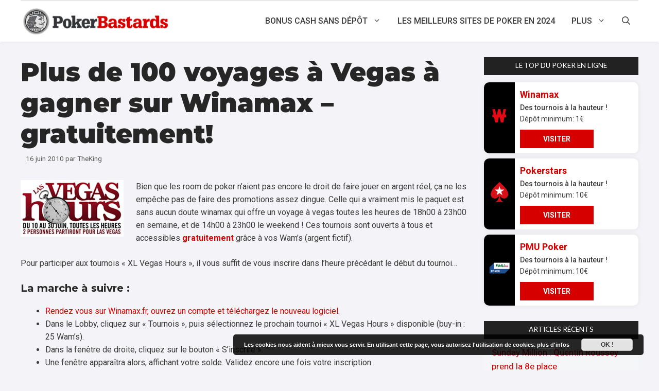

--- FILE ---
content_type: text/html; charset=UTF-8
request_url: https://www.pokerbastards.com/plus-de-100-voyages-a-vegas-a-gagner-sur-winamax-gratuitement/
body_size: 32223
content:
<!DOCTYPE html>
<html lang="fr-FR">
<head><meta charset="UTF-8"><script>if(navigator.userAgent.match(/MSIE|Internet Explorer/i)||navigator.userAgent.match(/Trident\/7\..*?rv:11/i)){var href=document.location.href;if(!href.match(/[?&]nowprocket/)){if(href.indexOf("?")==-1){if(href.indexOf("#")==-1){document.location.href=href+"?nowprocket=1"}else{document.location.href=href.replace("#","?nowprocket=1#")}}else{if(href.indexOf("#")==-1){document.location.href=href+"&nowprocket=1"}else{document.location.href=href.replace("#","&nowprocket=1#")}}}}</script><script>(()=>{class RocketLazyLoadScripts{constructor(){this.v="2.0.4",this.userEvents=["keydown","keyup","mousedown","mouseup","mousemove","mouseover","mouseout","touchmove","touchstart","touchend","touchcancel","wheel","click","dblclick","input"],this.attributeEvents=["onblur","onclick","oncontextmenu","ondblclick","onfocus","onmousedown","onmouseenter","onmouseleave","onmousemove","onmouseout","onmouseover","onmouseup","onmousewheel","onscroll","onsubmit"]}async t(){this.i(),this.o(),/iP(ad|hone)/.test(navigator.userAgent)&&this.h(),this.u(),this.l(this),this.m(),this.k(this),this.p(this),this._(),await Promise.all([this.R(),this.L()]),this.lastBreath=Date.now(),this.S(this),this.P(),this.D(),this.O(),this.M(),await this.C(this.delayedScripts.normal),await this.C(this.delayedScripts.defer),await this.C(this.delayedScripts.async),await this.T(),await this.F(),await this.j(),await this.A(),window.dispatchEvent(new Event("rocket-allScriptsLoaded")),this.everythingLoaded=!0,this.lastTouchEnd&&await new Promise(t=>setTimeout(t,500-Date.now()+this.lastTouchEnd)),this.I(),this.H(),this.U(),this.W()}i(){this.CSPIssue=sessionStorage.getItem("rocketCSPIssue"),document.addEventListener("securitypolicyviolation",t=>{this.CSPIssue||"script-src-elem"!==t.violatedDirective||"data"!==t.blockedURI||(this.CSPIssue=!0,sessionStorage.setItem("rocketCSPIssue",!0))},{isRocket:!0})}o(){window.addEventListener("pageshow",t=>{this.persisted=t.persisted,this.realWindowLoadedFired=!0},{isRocket:!0}),window.addEventListener("pagehide",()=>{this.onFirstUserAction=null},{isRocket:!0})}h(){let t;function e(e){t=e}window.addEventListener("touchstart",e,{isRocket:!0}),window.addEventListener("touchend",function i(o){o.changedTouches[0]&&t.changedTouches[0]&&Math.abs(o.changedTouches[0].pageX-t.changedTouches[0].pageX)<10&&Math.abs(o.changedTouches[0].pageY-t.changedTouches[0].pageY)<10&&o.timeStamp-t.timeStamp<200&&(window.removeEventListener("touchstart",e,{isRocket:!0}),window.removeEventListener("touchend",i,{isRocket:!0}),"INPUT"===o.target.tagName&&"text"===o.target.type||(o.target.dispatchEvent(new TouchEvent("touchend",{target:o.target,bubbles:!0})),o.target.dispatchEvent(new MouseEvent("mouseover",{target:o.target,bubbles:!0})),o.target.dispatchEvent(new PointerEvent("click",{target:o.target,bubbles:!0,cancelable:!0,detail:1,clientX:o.changedTouches[0].clientX,clientY:o.changedTouches[0].clientY})),event.preventDefault()))},{isRocket:!0})}q(t){this.userActionTriggered||("mousemove"!==t.type||this.firstMousemoveIgnored?"keyup"===t.type||"mouseover"===t.type||"mouseout"===t.type||(this.userActionTriggered=!0,this.onFirstUserAction&&this.onFirstUserAction()):this.firstMousemoveIgnored=!0),"click"===t.type&&t.preventDefault(),t.stopPropagation(),t.stopImmediatePropagation(),"touchstart"===this.lastEvent&&"touchend"===t.type&&(this.lastTouchEnd=Date.now()),"click"===t.type&&(this.lastTouchEnd=0),this.lastEvent=t.type,t.composedPath&&t.composedPath()[0].getRootNode()instanceof ShadowRoot&&(t.rocketTarget=t.composedPath()[0]),this.savedUserEvents.push(t)}u(){this.savedUserEvents=[],this.userEventHandler=this.q.bind(this),this.userEvents.forEach(t=>window.addEventListener(t,this.userEventHandler,{passive:!1,isRocket:!0})),document.addEventListener("visibilitychange",this.userEventHandler,{isRocket:!0})}U(){this.userEvents.forEach(t=>window.removeEventListener(t,this.userEventHandler,{passive:!1,isRocket:!0})),document.removeEventListener("visibilitychange",this.userEventHandler,{isRocket:!0}),this.savedUserEvents.forEach(t=>{(t.rocketTarget||t.target).dispatchEvent(new window[t.constructor.name](t.type,t))})}m(){const t="return false",e=Array.from(this.attributeEvents,t=>"data-rocket-"+t),i="["+this.attributeEvents.join("],[")+"]",o="[data-rocket-"+this.attributeEvents.join("],[data-rocket-")+"]",s=(e,i,o)=>{o&&o!==t&&(e.setAttribute("data-rocket-"+i,o),e["rocket"+i]=new Function("event",o),e.setAttribute(i,t))};new MutationObserver(t=>{for(const n of t)"attributes"===n.type&&(n.attributeName.startsWith("data-rocket-")||this.everythingLoaded?n.attributeName.startsWith("data-rocket-")&&this.everythingLoaded&&this.N(n.target,n.attributeName.substring(12)):s(n.target,n.attributeName,n.target.getAttribute(n.attributeName))),"childList"===n.type&&n.addedNodes.forEach(t=>{if(t.nodeType===Node.ELEMENT_NODE)if(this.everythingLoaded)for(const i of[t,...t.querySelectorAll(o)])for(const t of i.getAttributeNames())e.includes(t)&&this.N(i,t.substring(12));else for(const e of[t,...t.querySelectorAll(i)])for(const t of e.getAttributeNames())this.attributeEvents.includes(t)&&s(e,t,e.getAttribute(t))})}).observe(document,{subtree:!0,childList:!0,attributeFilter:[...this.attributeEvents,...e]})}I(){this.attributeEvents.forEach(t=>{document.querySelectorAll("[data-rocket-"+t+"]").forEach(e=>{this.N(e,t)})})}N(t,e){const i=t.getAttribute("data-rocket-"+e);i&&(t.setAttribute(e,i),t.removeAttribute("data-rocket-"+e))}k(t){Object.defineProperty(HTMLElement.prototype,"onclick",{get(){return this.rocketonclick||null},set(e){this.rocketonclick=e,this.setAttribute(t.everythingLoaded?"onclick":"data-rocket-onclick","this.rocketonclick(event)")}})}S(t){function e(e,i){let o=e[i];e[i]=null,Object.defineProperty(e,i,{get:()=>o,set(s){t.everythingLoaded?o=s:e["rocket"+i]=o=s}})}e(document,"onreadystatechange"),e(window,"onload"),e(window,"onpageshow");try{Object.defineProperty(document,"readyState",{get:()=>t.rocketReadyState,set(e){t.rocketReadyState=e},configurable:!0}),document.readyState="loading"}catch(t){console.log("WPRocket DJE readyState conflict, bypassing")}}l(t){this.originalAddEventListener=EventTarget.prototype.addEventListener,this.originalRemoveEventListener=EventTarget.prototype.removeEventListener,this.savedEventListeners=[],EventTarget.prototype.addEventListener=function(e,i,o){o&&o.isRocket||!t.B(e,this)&&!t.userEvents.includes(e)||t.B(e,this)&&!t.userActionTriggered||e.startsWith("rocket-")||t.everythingLoaded?t.originalAddEventListener.call(this,e,i,o):(t.savedEventListeners.push({target:this,remove:!1,type:e,func:i,options:o}),"mouseenter"!==e&&"mouseleave"!==e||t.originalAddEventListener.call(this,e,t.savedUserEvents.push,o))},EventTarget.prototype.removeEventListener=function(e,i,o){o&&o.isRocket||!t.B(e,this)&&!t.userEvents.includes(e)||t.B(e,this)&&!t.userActionTriggered||e.startsWith("rocket-")||t.everythingLoaded?t.originalRemoveEventListener.call(this,e,i,o):t.savedEventListeners.push({target:this,remove:!0,type:e,func:i,options:o})}}J(t,e){this.savedEventListeners=this.savedEventListeners.filter(i=>{let o=i.type,s=i.target||window;return e!==o||t!==s||(this.B(o,s)&&(i.type="rocket-"+o),this.$(i),!1)})}H(){EventTarget.prototype.addEventListener=this.originalAddEventListener,EventTarget.prototype.removeEventListener=this.originalRemoveEventListener,this.savedEventListeners.forEach(t=>this.$(t))}$(t){t.remove?this.originalRemoveEventListener.call(t.target,t.type,t.func,t.options):this.originalAddEventListener.call(t.target,t.type,t.func,t.options)}p(t){let e;function i(e){return t.everythingLoaded?e:e.split(" ").map(t=>"load"===t||t.startsWith("load.")?"rocket-jquery-load":t).join(" ")}function o(o){function s(e){const s=o.fn[e];o.fn[e]=o.fn.init.prototype[e]=function(){return this[0]===window&&t.userActionTriggered&&("string"==typeof arguments[0]||arguments[0]instanceof String?arguments[0]=i(arguments[0]):"object"==typeof arguments[0]&&Object.keys(arguments[0]).forEach(t=>{const e=arguments[0][t];delete arguments[0][t],arguments[0][i(t)]=e})),s.apply(this,arguments),this}}if(o&&o.fn&&!t.allJQueries.includes(o)){const e={DOMContentLoaded:[],"rocket-DOMContentLoaded":[]};for(const t in e)document.addEventListener(t,()=>{e[t].forEach(t=>t())},{isRocket:!0});o.fn.ready=o.fn.init.prototype.ready=function(i){function s(){parseInt(o.fn.jquery)>2?setTimeout(()=>i.bind(document)(o)):i.bind(document)(o)}return"function"==typeof i&&(t.realDomReadyFired?!t.userActionTriggered||t.fauxDomReadyFired?s():e["rocket-DOMContentLoaded"].push(s):e.DOMContentLoaded.push(s)),o([])},s("on"),s("one"),s("off"),t.allJQueries.push(o)}e=o}t.allJQueries=[],o(window.jQuery),Object.defineProperty(window,"jQuery",{get:()=>e,set(t){o(t)}})}P(){const t=new Map;document.write=document.writeln=function(e){const i=document.currentScript,o=document.createRange(),s=i.parentElement;let n=t.get(i);void 0===n&&(n=i.nextSibling,t.set(i,n));const c=document.createDocumentFragment();o.setStart(c,0),c.appendChild(o.createContextualFragment(e)),s.insertBefore(c,n)}}async R(){return new Promise(t=>{this.userActionTriggered?t():this.onFirstUserAction=t})}async L(){return new Promise(t=>{document.addEventListener("DOMContentLoaded",()=>{this.realDomReadyFired=!0,t()},{isRocket:!0})})}async j(){return this.realWindowLoadedFired?Promise.resolve():new Promise(t=>{window.addEventListener("load",t,{isRocket:!0})})}M(){this.pendingScripts=[];this.scriptsMutationObserver=new MutationObserver(t=>{for(const e of t)e.addedNodes.forEach(t=>{"SCRIPT"!==t.tagName||t.noModule||t.isWPRocket||this.pendingScripts.push({script:t,promise:new Promise(e=>{const i=()=>{const i=this.pendingScripts.findIndex(e=>e.script===t);i>=0&&this.pendingScripts.splice(i,1),e()};t.addEventListener("load",i,{isRocket:!0}),t.addEventListener("error",i,{isRocket:!0}),setTimeout(i,1e3)})})})}),this.scriptsMutationObserver.observe(document,{childList:!0,subtree:!0})}async F(){await this.X(),this.pendingScripts.length?(await this.pendingScripts[0].promise,await this.F()):this.scriptsMutationObserver.disconnect()}D(){this.delayedScripts={normal:[],async:[],defer:[]},document.querySelectorAll("script[type$=rocketlazyloadscript]").forEach(t=>{t.hasAttribute("data-rocket-src")?t.hasAttribute("async")&&!1!==t.async?this.delayedScripts.async.push(t):t.hasAttribute("defer")&&!1!==t.defer||"module"===t.getAttribute("data-rocket-type")?this.delayedScripts.defer.push(t):this.delayedScripts.normal.push(t):this.delayedScripts.normal.push(t)})}async _(){await this.L();let t=[];document.querySelectorAll("script[type$=rocketlazyloadscript][data-rocket-src]").forEach(e=>{let i=e.getAttribute("data-rocket-src");if(i&&!i.startsWith("data:")){i.startsWith("//")&&(i=location.protocol+i);try{const o=new URL(i).origin;o!==location.origin&&t.push({src:o,crossOrigin:e.crossOrigin||"module"===e.getAttribute("data-rocket-type")})}catch(t){}}}),t=[...new Map(t.map(t=>[JSON.stringify(t),t])).values()],this.Y(t,"preconnect")}async G(t){if(await this.K(),!0!==t.noModule||!("noModule"in HTMLScriptElement.prototype))return new Promise(e=>{let i;function o(){(i||t).setAttribute("data-rocket-status","executed"),e()}try{if(navigator.userAgent.includes("Firefox/")||""===navigator.vendor||this.CSPIssue)i=document.createElement("script"),[...t.attributes].forEach(t=>{let e=t.nodeName;"type"!==e&&("data-rocket-type"===e&&(e="type"),"data-rocket-src"===e&&(e="src"),i.setAttribute(e,t.nodeValue))}),t.text&&(i.text=t.text),t.nonce&&(i.nonce=t.nonce),i.hasAttribute("src")?(i.addEventListener("load",o,{isRocket:!0}),i.addEventListener("error",()=>{i.setAttribute("data-rocket-status","failed-network"),e()},{isRocket:!0}),setTimeout(()=>{i.isConnected||e()},1)):(i.text=t.text,o()),i.isWPRocket=!0,t.parentNode.replaceChild(i,t);else{const i=t.getAttribute("data-rocket-type"),s=t.getAttribute("data-rocket-src");i?(t.type=i,t.removeAttribute("data-rocket-type")):t.removeAttribute("type"),t.addEventListener("load",o,{isRocket:!0}),t.addEventListener("error",i=>{this.CSPIssue&&i.target.src.startsWith("data:")?(console.log("WPRocket: CSP fallback activated"),t.removeAttribute("src"),this.G(t).then(e)):(t.setAttribute("data-rocket-status","failed-network"),e())},{isRocket:!0}),s?(t.fetchPriority="high",t.removeAttribute("data-rocket-src"),t.src=s):t.src="data:text/javascript;base64,"+window.btoa(unescape(encodeURIComponent(t.text)))}}catch(i){t.setAttribute("data-rocket-status","failed-transform"),e()}});t.setAttribute("data-rocket-status","skipped")}async C(t){const e=t.shift();return e?(e.isConnected&&await this.G(e),this.C(t)):Promise.resolve()}O(){this.Y([...this.delayedScripts.normal,...this.delayedScripts.defer,...this.delayedScripts.async],"preload")}Y(t,e){this.trash=this.trash||[];let i=!0;var o=document.createDocumentFragment();t.forEach(t=>{const s=t.getAttribute&&t.getAttribute("data-rocket-src")||t.src;if(s&&!s.startsWith("data:")){const n=document.createElement("link");n.href=s,n.rel=e,"preconnect"!==e&&(n.as="script",n.fetchPriority=i?"high":"low"),t.getAttribute&&"module"===t.getAttribute("data-rocket-type")&&(n.crossOrigin=!0),t.crossOrigin&&(n.crossOrigin=t.crossOrigin),t.integrity&&(n.integrity=t.integrity),t.nonce&&(n.nonce=t.nonce),o.appendChild(n),this.trash.push(n),i=!1}}),document.head.appendChild(o)}W(){this.trash.forEach(t=>t.remove())}async T(){try{document.readyState="interactive"}catch(t){}this.fauxDomReadyFired=!0;try{await this.K(),this.J(document,"readystatechange"),document.dispatchEvent(new Event("rocket-readystatechange")),await this.K(),document.rocketonreadystatechange&&document.rocketonreadystatechange(),await this.K(),this.J(document,"DOMContentLoaded"),document.dispatchEvent(new Event("rocket-DOMContentLoaded")),await this.K(),this.J(window,"DOMContentLoaded"),window.dispatchEvent(new Event("rocket-DOMContentLoaded"))}catch(t){console.error(t)}}async A(){try{document.readyState="complete"}catch(t){}try{await this.K(),this.J(document,"readystatechange"),document.dispatchEvent(new Event("rocket-readystatechange")),await this.K(),document.rocketonreadystatechange&&document.rocketonreadystatechange(),await this.K(),this.J(window,"load"),window.dispatchEvent(new Event("rocket-load")),await this.K(),window.rocketonload&&window.rocketonload(),await this.K(),this.allJQueries.forEach(t=>t(window).trigger("rocket-jquery-load")),await this.K(),this.J(window,"pageshow");const t=new Event("rocket-pageshow");t.persisted=this.persisted,window.dispatchEvent(t),await this.K(),window.rocketonpageshow&&window.rocketonpageshow({persisted:this.persisted})}catch(t){console.error(t)}}async K(){Date.now()-this.lastBreath>45&&(await this.X(),this.lastBreath=Date.now())}async X(){return document.hidden?new Promise(t=>setTimeout(t)):new Promise(t=>requestAnimationFrame(t))}B(t,e){return e===document&&"readystatechange"===t||(e===document&&"DOMContentLoaded"===t||(e===window&&"DOMContentLoaded"===t||(e===window&&"load"===t||e===window&&"pageshow"===t)))}static run(){(new RocketLazyLoadScripts).t()}}RocketLazyLoadScripts.run()})();</script>
	
	<title>Plus de 100 voyages à Vegas à gagner sur Winamax - gratuitement! - Poker Bastards</title>
<link data-rocket-preload as="style" href="https://fonts.googleapis.com/css?family=Roboto%3A100%2C100italic%2C300%2C300italic%2Cregular%2Citalic%2C500%2C500italic%2C700%2C700italic%2C900%2C900italic%7CLato%3A100%2C100italic%2C300%2C300italic%2Cregular%2Citalic%2C700%2C700italic%2C900%2C900italic%7CMontserrat%3A100%2C100italic%2C200%2C200italic%2C300%2C300italic%2Cregular%2Citalic%2C500%2C500italic%2C600%2C600italic%2C700%2C700italic%2C800%2C800italic%2C900%2C900italic&#038;display=swap" rel="preload">
<link href="https://fonts.googleapis.com/css?family=Roboto%3A100%2C100italic%2C300%2C300italic%2Cregular%2Citalic%2C500%2C500italic%2C700%2C700italic%2C900%2C900italic%7CLato%3A100%2C100italic%2C300%2C300italic%2Cregular%2Citalic%2C700%2C700italic%2C900%2C900italic%7CMontserrat%3A100%2C100italic%2C200%2C200italic%2C300%2C300italic%2Cregular%2Citalic%2C500%2C500italic%2C600%2C600italic%2C700%2C700italic%2C800%2C800italic%2C900%2C900italic&#038;display=swap" media="print" onload="this.media=&#039;all&#039;" rel="stylesheet">
<noscript><link rel="stylesheet" href="https://fonts.googleapis.com/css?family=Roboto%3A100%2C100italic%2C300%2C300italic%2Cregular%2Citalic%2C500%2C500italic%2C700%2C700italic%2C900%2C900italic%7CLato%3A100%2C100italic%2C300%2C300italic%2Cregular%2Citalic%2C700%2C700italic%2C900%2C900italic%7CMontserrat%3A100%2C100italic%2C200%2C200italic%2C300%2C300italic%2Cregular%2Citalic%2C500%2C500italic%2C600%2C600italic%2C700%2C700italic%2C800%2C800italic%2C900%2C900italic&#038;display=swap"></noscript>
<style id="rocket-critical-css">.screen-reader-text{border:0;clip:rect(1px,1px,1px,1px);-webkit-clip-path:inset(50%);clip-path:inset(50%);height:1px;margin:-1px;overflow:hidden;padding:0;position:absolute;width:1px;word-wrap:normal!important}.screen-reader-text{clip:rect(1px,1px,1px,1px);position:absolute!important}.comment-form input{margin-bottom:10px}#cancel-comment-reply-link{padding-left:10px}.footer-bar .widget-title{display:none}body,h1,h2,html,li,p,ul{margin:0;padding:0;border:0}html{font-family:sans-serif;-webkit-text-size-adjust:100%;-ms-text-size-adjust:100%;-webkit-font-smoothing:antialiased;-moz-osx-font-smoothing:grayscale}main{display:block}html{box-sizing:border-box}*,::after,::before{box-sizing:inherit}button,input{font-family:inherit;font-size:100%;margin:0}[type=search]{-webkit-appearance:textfield;outline-offset:-2px}[type=search]::-webkit-search-decoration{-webkit-appearance:none}::-moz-focus-inner{border-style:none;padding:0}:-moz-focusring{outline:1px dotted ButtonText}body,button,input{font-family:-apple-system,system-ui,BlinkMacSystemFont,"Segoe UI",Helvetica,Arial,sans-serif,"Apple Color Emoji","Segoe UI Emoji","Segoe UI Symbol";font-weight:400;text-transform:none;font-size:17px;line-height:1.5}p{margin-bottom:1.5em}h1,h2{font-family:inherit;font-size:100%;font-style:inherit;font-weight:inherit}table,td{border:1px solid rgba(0,0,0,.1)}table{border-collapse:separate;border-spacing:0;border-width:1px 0 0 1px;margin:0 0 1.5em;width:100%}td{padding:8px}td{border-width:0 1px 1px 0}h1{font-size:42px;margin-bottom:20px;line-height:1.2em;font-weight:400;text-transform:none}h2{font-size:35px;margin-bottom:20px;line-height:1.2em;font-weight:400;text-transform:none}ul{margin:0 0 1.5em 3em}ul{list-style:disc}li>ul{margin-bottom:0;margin-left:1.5em}table{margin:0 0 1.5em;width:100%}img{height:auto;max-width:100%}button{background:#55555e;color:#fff;border:1px solid transparent;-webkit-appearance:button;padding:10px 20px}input[type=search]{border:1px solid;border-radius:0;padding:10px 15px;max-width:100%}a,a:visited{text-decoration:none}.size-full{max-width:100%;height:auto}.screen-reader-text{border:0;clip:rect(1px,1px,1px,1px);-webkit-clip-path:inset(50%);clip-path:inset(50%);height:1px;margin:-1px;overflow:hidden;padding:0;position:absolute!important;width:1px;word-wrap:normal!important}.main-navigation{z-index:100;padding:0;clear:both;display:block}.main-navigation a{display:block;text-decoration:none;font-weight:400;text-transform:none;font-size:15px}.main-navigation ul{list-style:none;margin:0;padding-left:0}.main-navigation .main-nav ul li a{padding-left:20px;padding-right:20px;line-height:60px}.inside-navigation{position:relative}.main-navigation .inside-navigation{display:flex;align-items:center;flex-wrap:wrap;justify-content:space-between}.main-navigation .main-nav>ul{display:flex;flex-wrap:wrap;align-items:center}.main-navigation li{position:relative}.main-navigation .menu-bar-items{display:flex;align-items:center;font-size:15px}.main-navigation .menu-bar-items a{color:inherit}.main-navigation .menu-bar-item{position:relative}.main-navigation .menu-bar-item.search-item{z-index:20}.main-navigation .menu-bar-item>a{padding-left:20px;padding-right:20px;line-height:60px}.nav-align-right .inside-navigation{justify-content:flex-end}.main-navigation ul ul{display:block;box-shadow:1px 1px 0 rgba(0,0,0,.1);float:left;position:absolute;left:-99999px;opacity:0;z-index:99999;width:200px;text-align:left;top:auto;height:0;overflow:hidden}.main-navigation ul ul a{display:block}.main-navigation ul ul li{width:100%}.main-navigation .main-nav ul ul li a{line-height:normal;padding:10px 20px;font-size:14px}.main-navigation .main-nav ul li.menu-item-has-children>a{padding-right:0;position:relative}.menu-item-has-children .dropdown-menu-toggle{display:inline-block;height:100%;clear:both;padding-right:20px;padding-left:10px}.site-logo{display:inline-block;max-width:100%}.byline,.single .byline{display:inline}.entry-content:not(:first-child){margin-top:2em}.entry-header,.site-content{word-wrap:break-word}.entry-title{margin-bottom:0}.entry-meta{font-size:85%;margin-top:.5em;line-height:1.5}.widget-area .widget{padding:40px}.sidebar .widget :last-child{margin-bottom:0}.widget-title{margin-bottom:30px;font-size:20px;line-height:1.5;font-weight:400;text-transform:none}.site-content{display:flex}.grid-container{margin-left:auto;margin-right:auto;max-width:1200px}.sidebar .widget,.site-main>*{margin-bottom:20px}.separate-containers .inside-article{padding:40px}.separate-containers .site-main{margin:20px}.separate-containers.right-sidebar .site-main{margin-left:0}.separate-containers .inside-right-sidebar{margin-top:20px;margin-bottom:20px}.featured-image{line-height:0}.separate-containers .featured-image{margin-top:20px}.separate-containers .inside-article>.featured-image{margin-top:0;margin-bottom:2em}.gp-icon{display:inline-flex;align-self:center}.gp-icon svg{height:1em;width:1em;top:.125em;position:relative;fill:currentColor}.icon-menu-bars svg:nth-child(2),.icon-search svg:nth-child(2){display:none}.container.grid-container{width:auto}.menu-toggle{display:none}.menu-toggle{padding:0 20px;line-height:60px;margin:0;font-weight:400;text-transform:none;font-size:15px}.menu-toggle .mobile-menu{padding-left:3px}.menu-toggle .gp-icon+.mobile-menu{padding-left:9px}button.menu-toggle{background-color:transparent;flex-grow:1;border:0;text-align:center}.has-menu-bar-items button.menu-toggle{flex-grow:0}@media (max-width:768px){.site-content{flex-direction:column}.container .site-content .content-area{width:auto}.is-right-sidebar.sidebar{width:auto;order:initial}#main{margin-left:0;margin-right:0}body:not(.no-sidebar) #main{margin-bottom:0}.entry-meta{font-size:inherit}.entry-meta a{line-height:1.8em}}.post-image-above-header .inside-article .featured-image{margin-top:0;margin-bottom:2em}.post-image-aligned-center .featured-image{text-align:center}.slideout-overlay{z-index:100000;position:fixed;width:100%;height:100%;height:100vh;min-height:100%;top:0;right:0;bottom:0;left:0;background-color:rgba(0,0,0,.8);visibility:hidden;opacity:0}.slideout-overlay button.slideout-exit{position:fixed;top:0;background-color:transparent;color:#fff;font-size:30px;border:0;opacity:0}#generate-slideout-menu{z-index:100001}@media (max-width:768px){.slideout-overlay button.slideout-exit{font-size:20px;padding:10px}.slideout-overlay{top:-100px;height:calc(100% + 100px);height:calc(100vh + 100px);min-height:calc(100% + 100px)}}.navigation-branding{display:flex;align-items:center;order:0;margin-right:10px}.navigation-branding img{position:relative;padding:10px 0;display:block}.main-navigation .menu-toggle{flex-grow:1;width:auto}.main-navigation.has-branding .menu-toggle{flex-grow:0;padding-right:20px;order:2}.nav-align-right .navigation-branding{margin-right:auto}.pea_cook_wrapper{position:fixed;padding:8px 21px;margin:0;border-radius:5px;z-index:10000;text-align:center}.pea_cook_wrapper.pea_cook_bottomright{bottom:30px;right:30px;margin-left:5%}.pea_cook_wrapper p{bottom:30px;font-family:"helvetica neue",helvetica,arial,sans-serif;font-size:11px;margin:0;font-weight:bold}.pea_cook_wrapper a{border-bottom:dotted thin #eee;text-decoration:none}a#fom,a#pea_close{border-bottom:1px dotted}a#pea_close{padding-top:20px;display:block}button.pea_cook_btn{background:#e3e3e3;border:1px solid #bbb;border-radius:5px;box-shadow:inset 0 0 1px 1px #f6f6f6;color:#333;font:bold 12px "helvetica neue",helvetica,arial,sans-serif;line-height:1;padding:5px 0;text-align:center;text-shadow:0 1px 0 #fff;width:100px;margin-left:20px}.pea_cook_more_info_popover{display:none;position:absolute;top:0;z-index:1000000;height:80%;width:100%;left:0}.pea_cook_more_info_popover_inner{margin:40px auto;min-width:50%;min-height:200px;padding:50px;max-width:60%;background-color:rgba(0,0,0,0.75);filter:progid:DXImageTransform.Microsoft.gradient(startColorstr=#cc000000, endColorstr=#cc000000);-ms-filter:"progid:DXImageTransform.Microsoft.gradient(startColorstr=#cc000000, endColorstr=#cc000000)"}.pea_cook_more_info_popover_inner a{border-bottom:dotted thin #eee;text-decoration:none}</style>
	<style>img:is([sizes="auto" i], [sizes^="auto," i]) { contain-intrinsic-size: 3000px 1500px }</style>
	
            <script data-no-defer="1" data-ezscrex="false" data-cfasync="false" data-pagespeed-no-defer data-cookieconsent="ignore">
                var ctPublicFunctions = {"_ajax_nonce":"34beaf4775","_rest_nonce":"80e38978d8","_ajax_url":"\/wp-admin\/admin-ajax.php","_rest_url":"https:\/\/www.pokerbastards.com\/wp-json\/","data__cookies_type":"native","data__ajax_type":"rest","data__bot_detector_enabled":0,"data__frontend_data_log_enabled":1,"cookiePrefix":"","wprocket_detected":true,"host_url":"www.pokerbastards.com","text__ee_click_to_select":"Click to select the whole data","text__ee_original_email":"The complete one is","text__ee_got_it":"Got it","text__ee_blocked":"Blocked","text__ee_cannot_connect":"Cannot connect","text__ee_cannot_decode":"Can not decode email. Unknown reason","text__ee_email_decoder":"CleanTalk email decoder","text__ee_wait_for_decoding":"The magic is on the way!","text__ee_decoding_process":"Please wait a few seconds while we decode the contact data."}
            </script>
        
            <script data-no-defer="1" data-ezscrex="false" data-cfasync="false" data-pagespeed-no-defer data-cookieconsent="ignore">
                var ctPublic = {"_ajax_nonce":"34beaf4775","settings__forms__check_internal":"0","settings__forms__check_external":"0","settings__forms__force_protection":0,"settings__forms__search_test":"1","settings__forms__wc_add_to_cart":0,"settings__data__bot_detector_enabled":0,"settings__sfw__anti_crawler":"0","blog_home":"https:\/\/www.pokerbastards.com\/","pixel__setting":"0","pixel__enabled":false,"pixel__url":null,"data__email_check_before_post":1,"data__email_check_exist_post":1,"data__cookies_type":"native","data__key_is_ok":true,"data__visible_fields_required":true,"wl_brandname":"Anti-Spam by CleanTalk","wl_brandname_short":"CleanTalk","ct_checkjs_key":"6e51f59b139626490f826dbb7c728e71c260fb37443f94d604e0185d5ac698aa","emailEncoderPassKey":"7fc8083c657515be4433f39b6bd94175","bot_detector_forms_excluded":"W10=","advancedCacheExists":true,"varnishCacheExists":false,"wc_ajax_add_to_cart":false}
            </script>
        <meta name="viewport" content="width=device-width, initial-scale=1"><meta name="dc.title" content="Plus de 100 voyages à Vegas à gagner sur Winamax - gratuitement! - Poker Bastards">
<meta name="dc.description" content="Bien que les room de poker n&#039;aient pas encore le droit de faire jouer en argent réel, ça ne les empêche pas de faire des promotions assez dingue. Celle qui a vraiment mis le paquet est sans aucun doute winamax qui offre un voyage à vegas toutes les heures de…">
<meta name="dc.relation" content="https://www.pokerbastards.com/plus-de-100-voyages-a-vegas-a-gagner-sur-winamax-gratuitement/">
<meta name="dc.source" content="https://www.pokerbastards.com/">
<meta name="dc.language" content="fr_FR">
<meta name="description" content="Bien que les room de poker n&#039;aient pas encore le droit de faire jouer en argent réel, ça ne les empêche pas de faire des promotions assez dingue. Celle qui a vraiment mis le paquet est sans aucun doute winamax qui offre un voyage à vegas toutes les heures de…">
<meta name="robots" content="index, follow, max-snippet:-1, max-image-preview:large, max-video-preview:-1">
<link rel="canonical" href="https://www.pokerbastards.com/plus-de-100-voyages-a-vegas-a-gagner-sur-winamax-gratuitement/">
<meta property="og:url" content="https://www.pokerbastards.com/plus-de-100-voyages-a-vegas-a-gagner-sur-winamax-gratuitement/">
<meta property="og:site_name" content="Poker Bastards">
<meta property="og:locale" content="fr_FR">
<meta property="og:type" content="article">
<meta property="article:author" content="">
<meta property="article:publisher" content="">
<meta property="article:section" content="A la Une">
<meta property="article:tag" content="Freeroll">
<meta property="article:tag" content="Las Vegas">
<meta property="article:tag" content="Promotions">
<meta property="article:tag" content="Winamax">
<meta property="og:title" content="Plus de 100 voyages à Vegas à gagner sur Winamax - gratuitement! - Poker Bastards">
<meta property="og:description" content="Bien que les room de poker n&#039;aient pas encore le droit de faire jouer en argent réel, ça ne les empêche pas de faire des promotions assez dingue. Celle qui a vraiment mis le paquet est sans aucun doute winamax qui offre un voyage à vegas toutes les heures de…">
<meta property="fb:pages" content="">
<meta property="fb:admins" content="">
<meta property="fb:app_id" content="">
<meta name="twitter:card" content="summary">
<meta name="twitter:site" content="">
<meta name="twitter:creator" content="@pokerbastards">
<meta name="twitter:title" content="Plus de 100 voyages à Vegas à gagner sur Winamax - gratuitement! - Poker Bastards">
<meta name="twitter:description" content="Bien que les room de poker n&#039;aient pas encore le droit de faire jouer en argent réel, ça ne les empêche pas de faire des promotions assez dingue. Celle qui a vraiment mis le paquet est sans aucun doute winamax qui offre un voyage à vegas toutes les heures de…">
<link rel='dns-prefetch' href='//use.fontawesome.com' />
<link href='https://fonts.gstatic.com' crossorigin rel='preconnect' />
<link href='https://fonts.googleapis.com' crossorigin rel='preconnect' />
<link rel="alternate" type="application/rss+xml" title="Poker Bastards &raquo; Flux" href="https://www.pokerbastards.com/feed/" />
<link rel="alternate" type="application/rss+xml" title="Poker Bastards &raquo; Flux des commentaires" href="https://www.pokerbastards.com/comments/feed/" />
<link rel="alternate" type="application/rss+xml" title="Poker Bastards &raquo; Plus de 100 voyages à Vegas à gagner sur Winamax &#8211; gratuitement! Flux des commentaires" href="https://www.pokerbastards.com/plus-de-100-voyages-a-vegas-a-gagner-sur-winamax-gratuitement/feed/" />

<style id='wp-emoji-styles-inline-css'>

	img.wp-smiley, img.emoji {
		display: inline !important;
		border: none !important;
		box-shadow: none !important;
		height: 1em !important;
		width: 1em !important;
		margin: 0 0.07em !important;
		vertical-align: -0.1em !important;
		background: none !important;
		padding: 0 !important;
	}
</style>
<link rel='preload'  href='https://www.pokerbastards.com/wp-includes/css/dist/block-library/style.min.css?ver=6.8.3' data-rocket-async="style" as="style" onload="this.onload=null;this.rel='stylesheet'" onerror="this.removeAttribute('data-rocket-async')"  media='all' />
<style id='classic-theme-styles-inline-css'>
/*! This file is auto-generated */
.wp-block-button__link{color:#fff;background-color:#32373c;border-radius:9999px;box-shadow:none;text-decoration:none;padding:calc(.667em + 2px) calc(1.333em + 2px);font-size:1.125em}.wp-block-file__button{background:#32373c;color:#fff;text-decoration:none}
</style>
<style id='wpseopress-local-business-style-inline-css'>
span.wp-block-wpseopress-local-business-field{margin-right:8px}

</style>
<style id='wpseopress-table-of-contents-style-inline-css'>
.wp-block-wpseopress-table-of-contents li.active>a{font-weight:bold}

</style>
<style id='font-awesome-svg-styles-default-inline-css'>
.svg-inline--fa {
  display: inline-block;
  height: 1em;
  overflow: visible;
  vertical-align: -.125em;
}
</style>
<link data-minify="1" rel='preload'  href='https://www.pokerbastards.com/wp-content/cache/min/1/wp-content/uploads/font-awesome/v5.15.4/css/svg-with-js.css?ver=1758621317' data-rocket-async="style" as="style" onload="this.onload=null;this.rel='stylesheet'" onerror="this.removeAttribute('data-rocket-async')"  media='all' />
<style id='font-awesome-svg-styles-inline-css'>
   .wp-block-font-awesome-icon svg::before,
   .wp-rich-text-font-awesome-icon svg::before {content: unset;}
</style>
<style id='global-styles-inline-css'>
:root{--wp--preset--aspect-ratio--square: 1;--wp--preset--aspect-ratio--4-3: 4/3;--wp--preset--aspect-ratio--3-4: 3/4;--wp--preset--aspect-ratio--3-2: 3/2;--wp--preset--aspect-ratio--2-3: 2/3;--wp--preset--aspect-ratio--16-9: 16/9;--wp--preset--aspect-ratio--9-16: 9/16;--wp--preset--color--black: #000000;--wp--preset--color--cyan-bluish-gray: #abb8c3;--wp--preset--color--white: #ffffff;--wp--preset--color--pale-pink: #f78da7;--wp--preset--color--vivid-red: #cf2e2e;--wp--preset--color--luminous-vivid-orange: #ff6900;--wp--preset--color--luminous-vivid-amber: #fcb900;--wp--preset--color--light-green-cyan: #7bdcb5;--wp--preset--color--vivid-green-cyan: #00d084;--wp--preset--color--pale-cyan-blue: #8ed1fc;--wp--preset--color--vivid-cyan-blue: #0693e3;--wp--preset--color--vivid-purple: #9b51e0;--wp--preset--color--contrast: var(--contrast);--wp--preset--color--contrast-2: var(--contrast-2);--wp--preset--color--contrast-3: var(--contrast-3);--wp--preset--color--base: var(--base);--wp--preset--color--base-2: var(--base-2);--wp--preset--color--base-3: var(--base-3);--wp--preset--color--accent: var(--accent);--wp--preset--gradient--vivid-cyan-blue-to-vivid-purple: linear-gradient(135deg,rgba(6,147,227,1) 0%,rgb(155,81,224) 100%);--wp--preset--gradient--light-green-cyan-to-vivid-green-cyan: linear-gradient(135deg,rgb(122,220,180) 0%,rgb(0,208,130) 100%);--wp--preset--gradient--luminous-vivid-amber-to-luminous-vivid-orange: linear-gradient(135deg,rgba(252,185,0,1) 0%,rgba(255,105,0,1) 100%);--wp--preset--gradient--luminous-vivid-orange-to-vivid-red: linear-gradient(135deg,rgba(255,105,0,1) 0%,rgb(207,46,46) 100%);--wp--preset--gradient--very-light-gray-to-cyan-bluish-gray: linear-gradient(135deg,rgb(238,238,238) 0%,rgb(169,184,195) 100%);--wp--preset--gradient--cool-to-warm-spectrum: linear-gradient(135deg,rgb(74,234,220) 0%,rgb(151,120,209) 20%,rgb(207,42,186) 40%,rgb(238,44,130) 60%,rgb(251,105,98) 80%,rgb(254,248,76) 100%);--wp--preset--gradient--blush-light-purple: linear-gradient(135deg,rgb(255,206,236) 0%,rgb(152,150,240) 100%);--wp--preset--gradient--blush-bordeaux: linear-gradient(135deg,rgb(254,205,165) 0%,rgb(254,45,45) 50%,rgb(107,0,62) 100%);--wp--preset--gradient--luminous-dusk: linear-gradient(135deg,rgb(255,203,112) 0%,rgb(199,81,192) 50%,rgb(65,88,208) 100%);--wp--preset--gradient--pale-ocean: linear-gradient(135deg,rgb(255,245,203) 0%,rgb(182,227,212) 50%,rgb(51,167,181) 100%);--wp--preset--gradient--electric-grass: linear-gradient(135deg,rgb(202,248,128) 0%,rgb(113,206,126) 100%);--wp--preset--gradient--midnight: linear-gradient(135deg,rgb(2,3,129) 0%,rgb(40,116,252) 100%);--wp--preset--font-size--small: 13px;--wp--preset--font-size--medium: 20px;--wp--preset--font-size--large: 36px;--wp--preset--font-size--x-large: 42px;--wp--preset--spacing--20: 0.44rem;--wp--preset--spacing--30: 0.67rem;--wp--preset--spacing--40: 1rem;--wp--preset--spacing--50: 1.5rem;--wp--preset--spacing--60: 2.25rem;--wp--preset--spacing--70: 3.38rem;--wp--preset--spacing--80: 5.06rem;--wp--preset--shadow--natural: 6px 6px 9px rgba(0, 0, 0, 0.2);--wp--preset--shadow--deep: 12px 12px 50px rgba(0, 0, 0, 0.4);--wp--preset--shadow--sharp: 6px 6px 0px rgba(0, 0, 0, 0.2);--wp--preset--shadow--outlined: 6px 6px 0px -3px rgba(255, 255, 255, 1), 6px 6px rgba(0, 0, 0, 1);--wp--preset--shadow--crisp: 6px 6px 0px rgba(0, 0, 0, 1);}:where(.is-layout-flex){gap: 0.5em;}:where(.is-layout-grid){gap: 0.5em;}body .is-layout-flex{display: flex;}.is-layout-flex{flex-wrap: wrap;align-items: center;}.is-layout-flex > :is(*, div){margin: 0;}body .is-layout-grid{display: grid;}.is-layout-grid > :is(*, div){margin: 0;}:where(.wp-block-columns.is-layout-flex){gap: 2em;}:where(.wp-block-columns.is-layout-grid){gap: 2em;}:where(.wp-block-post-template.is-layout-flex){gap: 1.25em;}:where(.wp-block-post-template.is-layout-grid){gap: 1.25em;}.has-black-color{color: var(--wp--preset--color--black) !important;}.has-cyan-bluish-gray-color{color: var(--wp--preset--color--cyan-bluish-gray) !important;}.has-white-color{color: var(--wp--preset--color--white) !important;}.has-pale-pink-color{color: var(--wp--preset--color--pale-pink) !important;}.has-vivid-red-color{color: var(--wp--preset--color--vivid-red) !important;}.has-luminous-vivid-orange-color{color: var(--wp--preset--color--luminous-vivid-orange) !important;}.has-luminous-vivid-amber-color{color: var(--wp--preset--color--luminous-vivid-amber) !important;}.has-light-green-cyan-color{color: var(--wp--preset--color--light-green-cyan) !important;}.has-vivid-green-cyan-color{color: var(--wp--preset--color--vivid-green-cyan) !important;}.has-pale-cyan-blue-color{color: var(--wp--preset--color--pale-cyan-blue) !important;}.has-vivid-cyan-blue-color{color: var(--wp--preset--color--vivid-cyan-blue) !important;}.has-vivid-purple-color{color: var(--wp--preset--color--vivid-purple) !important;}.has-black-background-color{background-color: var(--wp--preset--color--black) !important;}.has-cyan-bluish-gray-background-color{background-color: var(--wp--preset--color--cyan-bluish-gray) !important;}.has-white-background-color{background-color: var(--wp--preset--color--white) !important;}.has-pale-pink-background-color{background-color: var(--wp--preset--color--pale-pink) !important;}.has-vivid-red-background-color{background-color: var(--wp--preset--color--vivid-red) !important;}.has-luminous-vivid-orange-background-color{background-color: var(--wp--preset--color--luminous-vivid-orange) !important;}.has-luminous-vivid-amber-background-color{background-color: var(--wp--preset--color--luminous-vivid-amber) !important;}.has-light-green-cyan-background-color{background-color: var(--wp--preset--color--light-green-cyan) !important;}.has-vivid-green-cyan-background-color{background-color: var(--wp--preset--color--vivid-green-cyan) !important;}.has-pale-cyan-blue-background-color{background-color: var(--wp--preset--color--pale-cyan-blue) !important;}.has-vivid-cyan-blue-background-color{background-color: var(--wp--preset--color--vivid-cyan-blue) !important;}.has-vivid-purple-background-color{background-color: var(--wp--preset--color--vivid-purple) !important;}.has-black-border-color{border-color: var(--wp--preset--color--black) !important;}.has-cyan-bluish-gray-border-color{border-color: var(--wp--preset--color--cyan-bluish-gray) !important;}.has-white-border-color{border-color: var(--wp--preset--color--white) !important;}.has-pale-pink-border-color{border-color: var(--wp--preset--color--pale-pink) !important;}.has-vivid-red-border-color{border-color: var(--wp--preset--color--vivid-red) !important;}.has-luminous-vivid-orange-border-color{border-color: var(--wp--preset--color--luminous-vivid-orange) !important;}.has-luminous-vivid-amber-border-color{border-color: var(--wp--preset--color--luminous-vivid-amber) !important;}.has-light-green-cyan-border-color{border-color: var(--wp--preset--color--light-green-cyan) !important;}.has-vivid-green-cyan-border-color{border-color: var(--wp--preset--color--vivid-green-cyan) !important;}.has-pale-cyan-blue-border-color{border-color: var(--wp--preset--color--pale-cyan-blue) !important;}.has-vivid-cyan-blue-border-color{border-color: var(--wp--preset--color--vivid-cyan-blue) !important;}.has-vivid-purple-border-color{border-color: var(--wp--preset--color--vivid-purple) !important;}.has-vivid-cyan-blue-to-vivid-purple-gradient-background{background: var(--wp--preset--gradient--vivid-cyan-blue-to-vivid-purple) !important;}.has-light-green-cyan-to-vivid-green-cyan-gradient-background{background: var(--wp--preset--gradient--light-green-cyan-to-vivid-green-cyan) !important;}.has-luminous-vivid-amber-to-luminous-vivid-orange-gradient-background{background: var(--wp--preset--gradient--luminous-vivid-amber-to-luminous-vivid-orange) !important;}.has-luminous-vivid-orange-to-vivid-red-gradient-background{background: var(--wp--preset--gradient--luminous-vivid-orange-to-vivid-red) !important;}.has-very-light-gray-to-cyan-bluish-gray-gradient-background{background: var(--wp--preset--gradient--very-light-gray-to-cyan-bluish-gray) !important;}.has-cool-to-warm-spectrum-gradient-background{background: var(--wp--preset--gradient--cool-to-warm-spectrum) !important;}.has-blush-light-purple-gradient-background{background: var(--wp--preset--gradient--blush-light-purple) !important;}.has-blush-bordeaux-gradient-background{background: var(--wp--preset--gradient--blush-bordeaux) !important;}.has-luminous-dusk-gradient-background{background: var(--wp--preset--gradient--luminous-dusk) !important;}.has-pale-ocean-gradient-background{background: var(--wp--preset--gradient--pale-ocean) !important;}.has-electric-grass-gradient-background{background: var(--wp--preset--gradient--electric-grass) !important;}.has-midnight-gradient-background{background: var(--wp--preset--gradient--midnight) !important;}.has-small-font-size{font-size: var(--wp--preset--font-size--small) !important;}.has-medium-font-size{font-size: var(--wp--preset--font-size--medium) !important;}.has-large-font-size{font-size: var(--wp--preset--font-size--large) !important;}.has-x-large-font-size{font-size: var(--wp--preset--font-size--x-large) !important;}
:where(.wp-block-post-template.is-layout-flex){gap: 1.25em;}:where(.wp-block-post-template.is-layout-grid){gap: 1.25em;}
:where(.wp-block-columns.is-layout-flex){gap: 2em;}:where(.wp-block-columns.is-layout-grid){gap: 2em;}
:root :where(.wp-block-pullquote){font-size: 1.5em;line-height: 1.6;}
</style>
<link rel='preload'  href='https://www.pokerbastards.com/wp-content/plugins/cleantalk-spam-protect/css/cleantalk-public.min.css?ver=6.69.2_1765346557' data-rocket-async="style" as="style" onload="this.onload=null;this.rel='stylesheet'" onerror="this.removeAttribute('data-rocket-async')"  media='all' />
<link rel='preload'  href='https://www.pokerbastards.com/wp-content/plugins/cleantalk-spam-protect/css/cleantalk-email-decoder.min.css?ver=6.69.2_1765346557' data-rocket-async="style" as="style" onload="this.onload=null;this.rel='stylesheet'" onerror="this.removeAttribute('data-rocket-async')"  media='all' />
<link data-minify="1" rel='preload'  href='https://www.pokerbastards.com/wp-content/cache/min/1/wp-content/plugins/table-maker-2-master/css/style.css?ver=1758621317' data-rocket-async="style" as="style" onload="this.onload=null;this.rel='stylesheet'" onerror="this.removeAttribute('data-rocket-async')"  media='all' />
<link rel='preload'  href='https://www.pokerbastards.com/wp-content/plugins/table-of-contents-plus/screen.min.css?ver=2411.1' data-rocket-async="style" as="style" onload="this.onload=null;this.rel='stylesheet'" onerror="this.removeAttribute('data-rocket-async')"  media='all' />
<style id='toc-screen-inline-css'>
div#toc_container {background: #f4f4f8;border: 1px solid #e1433d;}
</style>
<link rel='preload'  href='https://www.pokerbastards.com/wp-content/plugins/wp-show-posts/css/wp-show-posts-min.css?ver=1.1.6' data-rocket-async="style" as="style" onload="this.onload=null;this.rel='stylesheet'" onerror="this.removeAttribute('data-rocket-async')"  media='all' />
<link rel='preload'  href='https://www.pokerbastards.com/wp-content/themes/generatepress/assets/css/components/comments.min.css?ver=3.6.0' data-rocket-async="style" as="style" onload="this.onload=null;this.rel='stylesheet'" onerror="this.removeAttribute('data-rocket-async')"  media='all' />
<link rel='preload'  href='https://www.pokerbastards.com/wp-content/themes/generatepress/assets/css/components/widget-areas.min.css?ver=3.6.0' data-rocket-async="style" as="style" onload="this.onload=null;this.rel='stylesheet'" onerror="this.removeAttribute('data-rocket-async')"  media='all' />
<link rel='preload'  href='https://www.pokerbastards.com/wp-content/themes/generatepress/assets/css/main.min.css?ver=3.6.0' data-rocket-async="style" as="style" onload="this.onload=null;this.rel='stylesheet'" onerror="this.removeAttribute('data-rocket-async')"  media='all' />
<style id='generate-style-inline-css'>
body{background-color:#f4f4f8;color:#3a3a3a;}a{color:#d70000;}a:hover, a:focus, a:active{color:#d70000;}.wp-block-group__inner-container{max-width:1200px;margin-left:auto;margin-right:auto;}.site-header .header-image{width:300px;}.navigation-search{position:absolute;left:-99999px;pointer-events:none;visibility:hidden;z-index:20;width:100%;top:0;transition:opacity 100ms ease-in-out;opacity:0;}.navigation-search.nav-search-active{left:0;right:0;pointer-events:auto;visibility:visible;opacity:1;}.navigation-search input[type="search"]{outline:0;border:0;vertical-align:bottom;line-height:1;opacity:0.9;width:100%;z-index:20;border-radius:0;-webkit-appearance:none;height:60px;}.navigation-search input::-ms-clear{display:none;width:0;height:0;}.navigation-search input::-ms-reveal{display:none;width:0;height:0;}.navigation-search input::-webkit-search-decoration, .navigation-search input::-webkit-search-cancel-button, .navigation-search input::-webkit-search-results-button, .navigation-search input::-webkit-search-results-decoration{display:none;}.gen-sidebar-nav .navigation-search{top:auto;bottom:0;}:root{--contrast:#222222;--contrast-2:#575760;--contrast-3:#b2b2be;--base:#f0f0f0;--base-2:#f7f8f9;--base-3:#ffffff;--accent:#1e73be;}:root .has-contrast-color{color:var(--contrast);}:root .has-contrast-background-color{background-color:var(--contrast);}:root .has-contrast-2-color{color:var(--contrast-2);}:root .has-contrast-2-background-color{background-color:var(--contrast-2);}:root .has-contrast-3-color{color:var(--contrast-3);}:root .has-contrast-3-background-color{background-color:var(--contrast-3);}:root .has-base-color{color:var(--base);}:root .has-base-background-color{background-color:var(--base);}:root .has-base-2-color{color:var(--base-2);}:root .has-base-2-background-color{background-color:var(--base-2);}:root .has-base-3-color{color:var(--base-3);}:root .has-base-3-background-color{background-color:var(--base-3);}:root .has-accent-color{color:var(--accent);}:root .has-accent-background-color{background-color:var(--accent);}body, button, input, select, textarea{font-family:"Roboto", sans-serif;font-weight:400;font-size:16px;}body{line-height:1.6;}.entry-content > [class*="wp-block-"]:not(:last-child):not(.wp-block-heading){margin-bottom:1.5em;}.main-title{text-transform:uppercase;}.main-navigation a, .menu-toggle{font-weight:500;text-transform:uppercase;font-size:16px;}.main-navigation .menu-bar-items{font-size:16px;}.main-navigation .main-nav ul ul li a{font-size:15px;}.widget-title{font-family:"Lato", sans-serif;font-weight:500;text-transform:uppercase;}.sidebar .widget, .footer-widgets .widget{font-size:17px;}button:not(.menu-toggle),html input[type="button"],input[type="reset"],input[type="submit"],.button,.wp-block-button .wp-block-button__link{font-weight:500;text-transform:uppercase;font-size:14px;}h1{font-family:"Montserrat", sans-serif;font-weight:900;font-size:50px;}h2{font-family:"Montserrat", sans-serif;font-weight:bold;font-size:25px;}h3{font-family:"Montserrat", sans-serif;font-weight:bold;font-size:20px;}h4{font-weight:700;font-size:18px;}h5{font-size:inherit;}@media (max-width:768px){.main-title{font-size:20px;}h1{font-size:30px;}h2{font-size:24px;}}.top-bar{background-color:#000000;color:#ffffff;}.top-bar a{color:#ffffff;}.top-bar a:hover{color:#303030;}.site-header{background-color:rgba(255,255,255,0);color:#3a3a3a;}.site-header a{color:#3a3a3a;}.main-title a,.main-title a:hover{color:#3a3a3a;}.site-description{color:#757575;}.main-navigation,.main-navigation ul ul{background-color:#ffffff;}.main-navigation .main-nav ul li a, .main-navigation .menu-toggle, .main-navigation .menu-bar-items{color:#3a3a3a;}.main-navigation .main-nav ul li:not([class*="current-menu-"]):hover > a, .main-navigation .main-nav ul li:not([class*="current-menu-"]):focus > a, .main-navigation .main-nav ul li.sfHover:not([class*="current-menu-"]) > a, .main-navigation .menu-bar-item:hover > a, .main-navigation .menu-bar-item.sfHover > a{color:#3a3a3a;background-color:rgba(255,84,129,0);}button.menu-toggle:hover,button.menu-toggle:focus{color:#3a3a3a;}.main-navigation .main-nav ul li[class*="current-menu-"] > a{color:#3a3a3a;background-color:rgba(63,63,63,0);}.navigation-search input[type="search"],.navigation-search input[type="search"]:active, .navigation-search input[type="search"]:focus, .main-navigation .main-nav ul li.search-item.active > a, .main-navigation .menu-bar-items .search-item.active > a{color:#3a3a3a;background-color:rgba(255,84,129,0);}.main-navigation ul ul{background-color:#ffffff;}.main-navigation .main-nav ul ul li a{color:#262626;}.main-navigation .main-nav ul ul li:not([class*="current-menu-"]):hover > a,.main-navigation .main-nav ul ul li:not([class*="current-menu-"]):focus > a, .main-navigation .main-nav ul ul li.sfHover:not([class*="current-menu-"]) > a{color:#262626;background-color:#fcfcfc;}.main-navigation .main-nav ul ul li[class*="current-menu-"] > a{color:#262626;background-color:#ffffff;}.separate-containers .inside-article, .separate-containers .comments-area, .separate-containers .page-header, .one-container .container, .separate-containers .paging-navigation, .inside-page-header{background-color:rgba(251,251,251,0);}.entry-title a{color:#000000;}.entry-title a:hover{color:#000000;}.entry-meta{color:#595959;}.entry-meta a{color:#595959;}.entry-meta a:hover{color:#222222;}h1{color:#262626;}h2{color:#262626;}h3{color:#262626;}.sidebar .widget{background-color:#f4f6f7;}.sidebar .widget .widget-title{color:#3a3a3a;}.footer-widgets{color:#ffffff;background-color:#222222;}.footer-widgets a{color:#ffffff;}.footer-widgets a:hover{color:#ffffff;}.footer-widgets .widget-title{color:#ff1956;}.site-info{color:#ffffff;background-color:#222222;}.site-info a{color:#ffffff;}.site-info a:hover{color:#ffffff;}.footer-bar .widget_nav_menu .current-menu-item a{color:#ffffff;}input[type="text"],input[type="email"],input[type="url"],input[type="password"],input[type="search"],input[type="tel"],input[type="number"],textarea,select{color:#666666;background-color:#fafafa;border-color:#cccccc;}input[type="text"]:focus,input[type="email"]:focus,input[type="url"]:focus,input[type="password"]:focus,input[type="search"]:focus,input[type="tel"]:focus,input[type="number"]:focus,textarea:focus,select:focus{color:#666666;background-color:#ffffff;border-color:#bfbfbf;}button,html input[type="button"],input[type="reset"],input[type="submit"],a.button,a.wp-block-button__link:not(.has-background){color:#ffffff;background-color:#d70000;}button:hover,html input[type="button"]:hover,input[type="reset"]:hover,input[type="submit"]:hover,a.button:hover,button:focus,html input[type="button"]:focus,input[type="reset"]:focus,input[type="submit"]:focus,a.button:focus,a.wp-block-button__link:not(.has-background):active,a.wp-block-button__link:not(.has-background):focus,a.wp-block-button__link:not(.has-background):hover{color:#d70000;background-color:#ffffff;}a.generate-back-to-top{background-color:rgba( 0,0,0,0.4 );color:#ffffff;}a.generate-back-to-top:hover,a.generate-back-to-top:focus{background-color:rgba( 0,0,0,0.6 );color:#ffffff;}:root{--gp-search-modal-bg-color:var(--base-3);--gp-search-modal-text-color:var(--contrast);--gp-search-modal-overlay-bg-color:rgba(0,0,0,0.2);}@media (max-width: 768px){.main-navigation .menu-bar-item:hover > a, .main-navigation .menu-bar-item.sfHover > a{background:none;color:#3a3a3a;}}.inside-top-bar{padding:10px;}.inside-top-bar.grid-container{max-width:1220px;}.inside-header{padding:20px 10px 20px 10px;}.inside-header.grid-container{max-width:1220px;}.separate-containers .inside-article, .separate-containers .comments-area, .separate-containers .page-header, .separate-containers .paging-navigation, .one-container .site-content, .inside-page-header{padding:0px 0px 40px 0px;}.site-main .wp-block-group__inner-container{padding:0px 0px 40px 0px;}.separate-containers .paging-navigation{padding-top:20px;padding-bottom:20px;}.entry-content .alignwide, body:not(.no-sidebar) .entry-content .alignfull{margin-left:-0px;width:calc(100% + 0px);max-width:calc(100% + 0px);}.one-container.right-sidebar .site-main,.one-container.both-right .site-main{margin-right:0px;}.one-container.left-sidebar .site-main,.one-container.both-left .site-main{margin-left:0px;}.one-container.both-sidebars .site-main{margin:0px;}.sidebar .widget, .page-header, .widget-area .main-navigation, .site-main > *{margin-bottom:30px;}.separate-containers .site-main{margin:30px;}.both-right .inside-left-sidebar,.both-left .inside-left-sidebar{margin-right:15px;}.both-right .inside-right-sidebar,.both-left .inside-right-sidebar{margin-left:15px;}.separate-containers .featured-image{margin-top:30px;}.separate-containers .inside-right-sidebar, .separate-containers .inside-left-sidebar{margin-top:30px;margin-bottom:30px;}.main-navigation .main-nav ul li a,.menu-toggle,.main-navigation .menu-bar-item > a{padding-left:16px;padding-right:16px;line-height:80px;}.main-navigation .main-nav ul ul li a{padding:10px 16px 10px 16px;}.navigation-search input[type="search"]{height:80px;}.rtl .menu-item-has-children .dropdown-menu-toggle{padding-left:16px;}.menu-item-has-children .dropdown-menu-toggle{padding-right:16px;}.rtl .main-navigation .main-nav ul li.menu-item-has-children > a{padding-right:16px;}.widget-area .widget{padding:15px;}.footer-widgets-container.grid-container{max-width:1280px;}.inside-site-info{padding:20px;}.inside-site-info.grid-container{max-width:1240px;}@media (max-width:768px){.separate-containers .inside-article, .separate-containers .comments-area, .separate-containers .page-header, .separate-containers .paging-navigation, .one-container .site-content, .inside-page-header{padding:20px;}.site-main .wp-block-group__inner-container{padding:20px;}.inside-site-info{padding-right:10px;padding-left:10px;}.entry-content .alignwide, body:not(.no-sidebar) .entry-content .alignfull{margin-left:-20px;width:calc(100% + 40px);max-width:calc(100% + 40px);}.one-container .site-main .paging-navigation{margin-bottom:30px;}}/* End cached CSS */.is-right-sidebar{width:25%;}.is-left-sidebar{width:25%;}.site-content .content-area{width:75%;}@media (max-width: 768px){.main-navigation .menu-toggle,.sidebar-nav-mobile:not(#sticky-placeholder){display:block;}.main-navigation ul,.gen-sidebar-nav,.main-navigation:not(.slideout-navigation):not(.toggled) .main-nav > ul,.has-inline-mobile-toggle #site-navigation .inside-navigation > *:not(.navigation-search):not(.main-nav){display:none;}.nav-align-right .inside-navigation,.nav-align-center .inside-navigation{justify-content:space-between;}}
.dynamic-author-image-rounded{border-radius:100%;}.dynamic-featured-image, .dynamic-author-image{vertical-align:middle;}.one-container.blog .dynamic-content-template:not(:last-child), .one-container.archive .dynamic-content-template:not(:last-child){padding-bottom:0px;}.dynamic-entry-excerpt > p:last-child{margin-bottom:0px;}
.navigation-branding .main-title{font-weight:bold;text-transform:uppercase;font-size:25px;}@media (max-width: 768px){.navigation-branding .main-title{font-size:20px;}}
.main-navigation .main-nav ul li a,.menu-toggle,.main-navigation .menu-bar-item > a{transition: line-height 300ms ease}.sticky-enabled .gen-sidebar-nav.is_stuck .main-navigation {margin-bottom: 0px;}.sticky-enabled .gen-sidebar-nav.is_stuck {z-index: 500;}.sticky-enabled .main-navigation.is_stuck {box-shadow: 0 2px 2px -2px rgba(0, 0, 0, .2);}.navigation-stick:not(.gen-sidebar-nav) {left: 0;right: 0;width: 100% !important;}.nav-float-right .navigation-stick {width: 100% !important;left: 0;}.nav-float-right .navigation-stick .navigation-branding {margin-right: auto;}.main-navigation.has-sticky-branding:not(.grid-container) .inside-navigation:not(.grid-container) .navigation-branding{margin-left: 10px;}
</style>
<link data-minify="1" rel='preload'  href='https://www.pokerbastards.com/wp-content/cache/min/1/releases/v5.15.4/css/all.css?ver=1758621317' data-rocket-async="style" as="style" onload="this.onload=null;this.rel='stylesheet'" onerror="this.removeAttribute('data-rocket-async')"  media='all' crossorigin="anonymous" />
<link data-minify="1" rel='preload'  href='https://www.pokerbastards.com/wp-content/cache/min/1/wp-content/plugins/wp-review/public/css/wp-review.css?ver=1758621317' data-rocket-async="style" as="style" onload="this.onload=null;this.rel='stylesheet'" onerror="this.removeAttribute('data-rocket-async')"  media='all' />
<style id='generateblocks-inline-css'>
.gb-container-f92ca24a > .gb-inside-container{padding:0;max-width:1200px;margin-left:auto;margin-right:auto;}.gb-grid-wrapper > .gb-grid-column-f92ca24a > .gb-container{display:flex;flex-direction:column;height:100%;}.gb-container-0ddefa69 > .gb-inside-container{padding:0;}.gb-grid-wrapper > .gb-grid-column-0ddefa69{width:33.33%;}.gb-grid-wrapper > .gb-grid-column-0ddefa69 > .gb-container{display:flex;flex-direction:column;height:100%;}.gb-container-5f6c91ca > .gb-inside-container{padding:0;}.gb-grid-wrapper > .gb-grid-column-5f6c91ca{width:33.33%;}.gb-grid-wrapper > .gb-grid-column-5f6c91ca > .gb-container{display:flex;flex-direction:column;height:100%;}.gb-container-b995ce72 > .gb-inside-container{padding:0;}.gb-grid-wrapper > .gb-grid-column-b995ce72{width:33.33%;}.gb-grid-wrapper > .gb-grid-column-b995ce72 > .gb-container{display:flex;flex-direction:column;height:100%;}.gb-grid-wrapper-8e2d4a0a{display:flex;flex-wrap:wrap;align-items:center;margin-left:-10px;}.gb-grid-wrapper-8e2d4a0a > .gb-grid-column{box-sizing:border-box;padding-left:10px;}@media (max-width: 767px) {.gb-grid-wrapper > .gb-grid-column-0ddefa69{width:100%;}.gb-grid-wrapper > .gb-grid-column-5f6c91ca{width:100%;}.gb-grid-wrapper > .gb-grid-column-b995ce72{width:100%;}}:root{--gb-container-width:1200px;}.gb-container .wp-block-image img{vertical-align:middle;}.gb-grid-wrapper .wp-block-image{margin-bottom:0;}.gb-highlight{background:none;}.gb-shape{line-height:0;}
</style>
<link rel='preload'  href='https://www.pokerbastards.com/wp-content/plugins/gp-premium/blog/functions/css/columns.min.css?ver=2.0.3' data-rocket-async="style" as="style" onload="this.onload=null;this.rel='stylesheet'" onerror="this.removeAttribute('data-rocket-async')"  media='all' />
<link rel='preload'  href='https://www.pokerbastards.com/wp-content/plugins/gp-premium/menu-plus/functions/css/offside.min.css?ver=2.0.3' data-rocket-async="style" as="style" onload="this.onload=null;this.rel='stylesheet'" onerror="this.removeAttribute('data-rocket-async')"  media='all' />
<style id='generate-offside-inline-css'>
.slideout-navigation.main-navigation{background-color:#fbfbfb;}.slideout-navigation.main-navigation .main-nav ul li a{color:#3a3a3a;font-weight:normal;text-transform:none;}.slideout-navigation.main-navigation .main-nav ul li:hover > a,.slideout-navigation.main-navigation .main-nav ul li:focus > a,.slideout-navigation.main-navigation .main-nav ul li.sfHover > a{color:#fbfbfb;background-color:#3a3a3c;}.slideout-navigation.main-navigation .main-nav ul li[class*="current-menu-"] > a, .slideout-navigation.main-navigation .main-nav ul li[class*="current-menu-"] > a:hover,.slideout-navigation.main-navigation .main-nav ul li[class*="current-menu-"].sfHover > a{color:#fbfbfb;background-color:#3a3a3c;}.slideout-navigation, .slideout-navigation a{color:#3a3a3a;}.slideout-navigation button.slideout-exit{color:#3a3a3a;padding-left:16px;padding-right:16px;}.slide-opened nav.toggled .menu-toggle:before{display:none;}@media (max-width: 768px){.menu-bar-item.slideout-toggle{display:none;}}
</style>
<link rel='preload'  href='https://www.pokerbastards.com/wp-content/plugins/gp-premium/menu-plus/functions/css/navigation-branding-flex.min.css?ver=2.0.3' data-rocket-async="style" as="style" onload="this.onload=null;this.rel='stylesheet'" onerror="this.removeAttribute('data-rocket-async')"  media='all' />
<style id='generate-navigation-branding-inline-css'>
.main-navigation.has-branding.grid-container .navigation-branding, .main-navigation.has-branding:not(.grid-container) .inside-navigation:not(.grid-container) .navigation-branding{margin-left:10px;}.navigation-branding img, .site-logo.mobile-header-logo img{height:80px;width:auto;}.navigation-branding .main-title{line-height:80px;}@media (max-width: 1210px){#site-navigation .navigation-branding, #sticky-navigation .navigation-branding{margin-left:10px;}}@media (max-width: 768px){.main-navigation.has-branding.nav-align-center .menu-bar-items, .main-navigation.has-sticky-branding.navigation-stick.nav-align-center .menu-bar-items{margin-left:auto;}.navigation-branding{margin-right:auto;margin-left:10px;}.navigation-branding .main-title, .mobile-header-navigation .site-logo{margin-left:10px;}}
</style>
<link data-minify="1" rel='preload'  href='https://www.pokerbastards.com/wp-content/cache/min/1/releases/v5.15.4/css/v4-shims.css?ver=1758621317' data-rocket-async="style" as="style" onload="this.onload=null;this.rel='stylesheet'" onerror="this.removeAttribute('data-rocket-async')"  media='all' crossorigin="anonymous" />
<style id='font-awesome-official-v4shim-inline-css'>
@font-face {
font-family: "FontAwesome";
font-display: block;
src: url("https://use.fontawesome.com/releases/v5.15.4/webfonts/fa-brands-400.eot"),
		url("https://use.fontawesome.com/releases/v5.15.4/webfonts/fa-brands-400.eot?#iefix") format("embedded-opentype"),
		url("https://use.fontawesome.com/releases/v5.15.4/webfonts/fa-brands-400.woff2") format("woff2"),
		url("https://use.fontawesome.com/releases/v5.15.4/webfonts/fa-brands-400.woff") format("woff"),
		url("https://use.fontawesome.com/releases/v5.15.4/webfonts/fa-brands-400.ttf") format("truetype"),
		url("https://use.fontawesome.com/releases/v5.15.4/webfonts/fa-brands-400.svg#fontawesome") format("svg");
}

@font-face {
font-family: "FontAwesome";
font-display: block;
src: url("https://use.fontawesome.com/releases/v5.15.4/webfonts/fa-solid-900.eot"),
		url("https://use.fontawesome.com/releases/v5.15.4/webfonts/fa-solid-900.eot?#iefix") format("embedded-opentype"),
		url("https://use.fontawesome.com/releases/v5.15.4/webfonts/fa-solid-900.woff2") format("woff2"),
		url("https://use.fontawesome.com/releases/v5.15.4/webfonts/fa-solid-900.woff") format("woff"),
		url("https://use.fontawesome.com/releases/v5.15.4/webfonts/fa-solid-900.ttf") format("truetype"),
		url("https://use.fontawesome.com/releases/v5.15.4/webfonts/fa-solid-900.svg#fontawesome") format("svg");
}

@font-face {
font-family: "FontAwesome";
font-display: block;
src: url("https://use.fontawesome.com/releases/v5.15.4/webfonts/fa-regular-400.eot"),
		url("https://use.fontawesome.com/releases/v5.15.4/webfonts/fa-regular-400.eot?#iefix") format("embedded-opentype"),
		url("https://use.fontawesome.com/releases/v5.15.4/webfonts/fa-regular-400.woff2") format("woff2"),
		url("https://use.fontawesome.com/releases/v5.15.4/webfonts/fa-regular-400.woff") format("woff"),
		url("https://use.fontawesome.com/releases/v5.15.4/webfonts/fa-regular-400.ttf") format("truetype"),
		url("https://use.fontawesome.com/releases/v5.15.4/webfonts/fa-regular-400.svg#fontawesome") format("svg");
unicode-range: U+F004-F005,U+F007,U+F017,U+F022,U+F024,U+F02E,U+F03E,U+F044,U+F057-F059,U+F06E,U+F070,U+F075,U+F07B-F07C,U+F080,U+F086,U+F089,U+F094,U+F09D,U+F0A0,U+F0A4-F0A7,U+F0C5,U+F0C7-F0C8,U+F0E0,U+F0EB,U+F0F3,U+F0F8,U+F0FE,U+F111,U+F118-F11A,U+F11C,U+F133,U+F144,U+F146,U+F14A,U+F14D-F14E,U+F150-F152,U+F15B-F15C,U+F164-F165,U+F185-F186,U+F191-F192,U+F1AD,U+F1C1-F1C9,U+F1CD,U+F1D8,U+F1E3,U+F1EA,U+F1F6,U+F1F9,U+F20A,U+F247-F249,U+F24D,U+F254-F25B,U+F25D,U+F267,U+F271-F274,U+F279,U+F28B,U+F28D,U+F2B5-F2B6,U+F2B9,U+F2BB,U+F2BD,U+F2C1-F2C2,U+F2D0,U+F2D2,U+F2DC,U+F2ED,U+F328,U+F358-F35B,U+F3A5,U+F3D1,U+F410,U+F4AD;
}
</style>
<script type="rocketlazyloadscript" data-rocket-src="https://www.pokerbastards.com/wp-includes/js/jquery/jquery.min.js?ver=3.7.1" id="jquery-core-js" data-rocket-defer defer></script>
<script type="rocketlazyloadscript" data-rocket-src="https://www.pokerbastards.com/wp-includes/js/jquery/jquery-migrate.min.js?ver=3.4.1" id="jquery-migrate-js" data-rocket-defer defer></script>
<script src="https://www.pokerbastards.com/wp-content/plugins/cleantalk-spam-protect/js/apbct-public-bundle_gathering.min.js?ver=6.69.2_1765346557" id="apbct-public-bundle_gathering.min-js-js" data-rocket-defer defer></script>
<link rel="https://api.w.org/" href="https://www.pokerbastards.com/wp-json/" /><link rel="alternate" title="JSON" type="application/json" href="https://www.pokerbastards.com/wp-json/wp/v2/posts/1649" /><link rel="EditURI" type="application/rsd+xml" title="RSD" href="https://www.pokerbastards.com/xmlrpc.php?rsd" />
<meta name="generator" content="WordPress 6.8.3" />
<link rel='shortlink' href='https://www.pokerbastards.com/?p=1649' />
<link rel="alternate" title="oEmbed (JSON)" type="application/json+oembed" href="https://www.pokerbastards.com/wp-json/oembed/1.0/embed?url=https%3A%2F%2Fwww.pokerbastards.com%2Fplus-de-100-voyages-a-vegas-a-gagner-sur-winamax-gratuitement%2F" />
<link rel="alternate" title="oEmbed (XML)" type="text/xml+oembed" href="https://www.pokerbastards.com/wp-json/oembed/1.0/embed?url=https%3A%2F%2Fwww.pokerbastards.com%2Fplus-de-100-voyages-a-vegas-a-gagner-sur-winamax-gratuitement%2F&#038;format=xml" />
<script type="rocketlazyloadscript" data-rocket-type="text/javascript">var ajaxurl = "https://www.pokerbastards.com/wp-admin/admin-ajax.php";</script><meta name="google-site-verification" content="A3FjniNy7VX7NwmjxqnLKvTWl4EAyym3dZmyvKdrxNU" /><link rel="pingback" href="https://www.pokerbastards.com/xmlrpc.php">
        <script type="rocketlazyloadscript">

      window.OneSignalDeferred = window.OneSignalDeferred || [];

      OneSignalDeferred.push(function(OneSignal) {
        var oneSignal_options = {};
        window._oneSignalInitOptions = oneSignal_options;

        oneSignal_options['serviceWorkerParam'] = { scope: '/' };
oneSignal_options['serviceWorkerPath'] = 'OneSignalSDKWorker.js.php';

        OneSignal.Notifications.setDefaultUrl("https://www.pokerbastards.com");

        oneSignal_options['wordpress'] = true;
oneSignal_options['appId'] = '9c6ffe09-e117-4f65-8bbb-165da4e4774b';
oneSignal_options['allowLocalhostAsSecureOrigin'] = true;
oneSignal_options['httpPermissionRequest'] = { };
oneSignal_options['httpPermissionRequest']['enable'] = true;
oneSignal_options['welcomeNotification'] = { };
oneSignal_options['welcomeNotification']['title'] = "Merci et bienvenue sur ce blog!";
oneSignal_options['welcomeNotification']['message'] = "Merci!";
oneSignal_options['subdomainName'] = "pokerbastards";
oneSignal_options['promptOptions'] = { };
oneSignal_options['promptOptions']['acceptButtonText'] = "CONTINUER";
oneSignal_options['promptOptions']['cancelButtonText'] = "NON MERCI";
oneSignal_options['notifyButton'] = { };
oneSignal_options['notifyButton']['enable'] = true;
oneSignal_options['notifyButton']['position'] = 'bottom-right';
oneSignal_options['notifyButton']['theme'] = 'default';
oneSignal_options['notifyButton']['size'] = 'medium';
oneSignal_options['notifyButton']['displayPredicate'] = function() {
              return !OneSignal.User.PushSubscription.optedIn;
            };
oneSignal_options['notifyButton']['showCredit'] = false;
oneSignal_options['notifyButton']['text'] = {};
oneSignal_options['notifyButton']['text']['tip.state.unsubscribed'] = 'Accepter les notifications web';
oneSignal_options['notifyButton']['text']['tip.state.subscribed'] = 'Vous acceptez les notifications web';
oneSignal_options['notifyButton']['text']['tip.state.blocked'] = 'Vous avez bloqué les notifications web';
oneSignal_options['notifyButton']['text']['message.action.subscribed'] = 'Merci! ';
oneSignal_options['notifyButton']['text']['message.action.resubscribed'] = 'Vous acceptez les notifications web';
oneSignal_options['notifyButton']['text']['message.action.unsubscribed'] = 'Vous ne recevrez plus de notifications';
oneSignal_options['notifyButton']['text']['dialog.main.title'] = 'Gérer vos notifications';
oneSignal_options['notifyButton']['text']['dialog.main.button.subscribe'] = 'ACCEPTER';
oneSignal_options['notifyButton']['text']['dialog.main.button.unsubscribe'] = 'REFUSER';
              OneSignal.init(window._oneSignalInitOptions);
              OneSignal.Slidedown.promptPush()      });

      function documentInitOneSignal() {
        var oneSignal_elements = document.getElementsByClassName("OneSignal-prompt");

        var oneSignalLinkClickHandler = function(event) { OneSignal.Notifications.requestPermission(); event.preventDefault(); };        for(var i = 0; i < oneSignal_elements.length; i++)
          oneSignal_elements[i].addEventListener('click', oneSignalLinkClickHandler, false);
      }

      if (document.readyState === 'complete') {
           documentInitOneSignal();
      }
      else {
           window.addEventListener("load", function(event){
               documentInitOneSignal();
          });
      }
    </script>
<meta name="ga-site-verification" content="5T6r-lOMW9a3Qazicqh5cKEK" /><link rel="icon" href="https://www.pokerbastards.com/wp-content/uploads/2015/02/cropped-logobar2-45x45.png" sizes="32x32" />
<link rel="icon" href="https://www.pokerbastards.com/wp-content/uploads/2015/02/cropped-logobar2.png" sizes="192x192" />
<link rel="apple-touch-icon" href="https://www.pokerbastards.com/wp-content/uploads/2015/02/cropped-logobar2.png" />
<meta name="msapplication-TileImage" content="https://www.pokerbastards.com/wp-content/uploads/2015/02/cropped-logobar2.png" />
		<style id="wp-custom-css">
			#custom_html-4>.widget-title{
	margin-bottom:0;
}
.inside-right-sidebar>aside{
	padding:0% !important;
	border-radius:35px 35px 0 0; 
}
.inside-right-sidebar>aside:first-child{
	
	background-color:#11ffee00 !important;
}
.widget-title{
	text-align:center;
	background-color:#222222;
	color:white!important;
	padding-top:2%;
	padding-bottom:3%;
}
.inside-right-sidebar>.widget-title{
	padding:0% !important;
}
aside>ul{
	margin-left:5% !important;
}

#custom_html-2{
	text-align:center;
}
#custom_html-2>.widget-title{
	margin-bottom:10px;
}
/* GeneratePress Site CSS */ /* Colors */
.main-navigation ul li:after {
    background-color: #000;
}

.main-navigation .inside-navigation {
    border-top: 0.5px solid #d4d7d8;
}

.wpsp-card, .wpsp-card a, .wpsp-card .wp-show-posts-meta a, .wpsp-card .wp-show-posts-meta a:visited {
    color: #fff;
}
.navigation-search.nav-search-active {
	background-color: rgba(255,255,255,0.95);
	top: 100%;
}

/* Theme Global */
@media (min-width: 769px) {
    body {
        margin: 0;
    }
}

body.single-post.no-sidebar .site-content {
    max-width: 720px;
    margin-left: auto;
    margin-right: auto;
}

/* Navigation */
.second-nav.grid-container {
    padding: 0;
}

@media (min-width: 769px) {
    .main-navigation ul li {
        position: relative;
    }

    .main-navigation ul li:after {
        content: '';
        position: absolute;
        height: 0;
        width: 100%;
        bottom: 0;
        left: 0;
        pointer-events: none;
        filter: hue-rotation(90deg);
        -webkit-filter: hue-rotation(90deg);
        -webkit-transition: height 0.35s ease;
        transition: height 0.35s ease;
    }

    .main-navigation ul li:hover:after, .main-navigation ul li.current-menu-item:after {
        height: 3px;
			background-color:#D70000;
    }
}

/* Widgets */
.widget-title {
    margin: 1em 0;
    font-size: 0.8em !Important;
}

.widget .wp-show-posts article {
    margin-bottom: 0.5em !important;
}

.zero-padding {
    padding: 0 !important;
}

.widget.no-background {
    background-color: transparent;
}

/* Buttons */
button, html input[type="button"], input[type="reset"], input[type="submit"], a.button, a.button:visited, a.wp-block-button__link:not(.has-background) {
    pointer-events: initial !important;
    border-color: inherit;
    border: 1px solid;
}

/* Blog */
.generate-columns .inside-article {
    padding: 0 0 15px;
}

@media (max-width: 768px) {
    .generate-columns .inside-article>*:not(.post-image) {
        padding: 0 15px;
    }
}

.generate-columns-container article .inside-article .post-image {
    margin-bottom: 0.5em;
}

.generate-columns-container article .inside-article .entry-summary {
    margin-top: 0.5em;
    font-size: 0.8em;
}

.generate-columns-container article .entry-header, .wp-show-posts-entry-header {
    display: -webkit-box;
    display: -ms-flexbox;
    display: flex;
    -webkit-box-orient: vertical;
    -webkit-box-direction: reverse;
    -ms-flex-direction: column-reverse;
    flex-direction: column-reverse;
}

@media (min-width: 768px) {
.generate-columns-container article .entry-header .entry-title, .wp-show-posts article .wp-show-posts-entry-title {
    line-height: 2.5ex;
    height: 5ex;
    overflow: hidden;
    text-overflow: ellipsis;
}
}

.wp-show-posts .wp-show-posts-inner {
    overflow: hidden;
}

@media (min-width: 420px) {
.wpsp-align .wp-show-posts-image {
    margin-bottom: 0;
}
}
.wpsp-align .wp-show-posts-image a, .wpsp-align .wp-show-posts-image img {
    height: 100%;
}

.generate-columns-container article .inside-article img, .wp-show-posts-image img {
    -o-object-fit: cover !important;
    object-fit: cover !important;
}

/* WPSP Grids */
/* Single column align side image */
/* Add wpsp-align class to to WPSP List shortcode wrapper */
@media (min-width: 420px) {
    .wpsp-align .wp-show-posts-inner {
        display: -webkit-box;
        display: -ms-flexbox;
        display: flex;
    }

    .wpsp-align .wp-show-posts-inner>div {
        -webkit-box-flex: 1;
        -ms-flex: 1;
        flex: 1;
        display: -webkit-box;
        display: -ms-flexbox;
        display: flex;
        -webkit-box-orient: vertical;
        -webkit-box-direction: normal;
        -ms-flex-direction: column;
        flex-direction: column;
        -webkit-box-pack: center;
        -ms-flex-pack: center;
        justify-content: center;
    }
}

@media (max-width: 768px) and (min-width: 420px) {
    .wpsp-align .wp-show-posts-inner .wp-show-posts-image {
        margin-right: 1.5em;
    }
}

/* magazine Grid Golden Ratio 5 block standard */
/* Add wpsp-grid class to WPSP List shortcode wrapper */
@media (min-width: 600px) {
    .wpsp-grid .wp-show-posts {
        display: grid;
    }
}

@media (min-width: 900px) {
    .wpsp-grid .wp-show-posts {
        grid-template-columns: repeat(8, 1fr);
        grid-template-rows: 1fr auto;
    }

    .wpsp-grid .wp-show-posts article:first-child {
        grid-column: 1 / 5;
        grid-row: 1 / 4;
    }

    .wpsp-grid .wp-show-posts article:nth-child(2) {
        grid-column: 5 / end;
        grid-row: 1 / 2;
    }

    .wpsp-grid .wp-show-posts article:nth-child(3) {
        grid-column: 5 / 7;
        grid-row: 2 / 4;
    }

    .wpsp-grid .wp-show-posts article:nth-child(4) {
        grid-column: 7 / end;
        grid-row: 2 / 4;
    }
}

@media (max-width: 899px) and (min-width: 600px) {
    .wpsp-grid .wp-show-posts article {
        grid-column: span 4;
    }

    .wpsp-grid .wp-show-posts article:nth-child(3), .wpsp-grid .wp-show-posts article:nth-child(4) {
        grid-row: 3;
        grid-column: span 2;
    }
}

.wpsp-grid article:not(:first-child) .wp-show-posts-image a img {
    height: 250px;
    width: 100%;
    -o-object-fit: cover;
    object-fit: cover;
}

.wpsp-grid article:first-child .wp-show-posts-image a img {
    height: 500px;
    width: 100%;
    -o-object-fit: cover;
    object-fit: cover;
}

.wpsp-grid article:not(:first-child) .wp-show-posts-entry-summary, .wpsp-grid article:not(:first-child) .wp-show-posts-entry-meta-below-post, .wpsp-grid article:not(:first-child) .wpsp-read-more {
    display: none;
}

/* WPSP Card Styling */
/* Add wpsp-card class to WPSP List shortcode wrapper */
.wpsp-card .wp-show-posts-meta a, .wpsp-card .wp-show-posts-meta a:visited {
    font-size: 1em;
    font-weight: 500;
    text-transform: uppercase;
}

:not(.widget).wpsp-card .wp-show-posts article, .wpsp-card .wp-show-posts-image {
    margin-bottom: 0 !important;
}

.wpsp-card .wp-show-posts-inner {
    position: relative;
    -webkit-box-sizing: border-box;
    box-sizing: border-box;
}

.wpsp-card .wpsp-content-wrap {
    position: absolute;
    bottom: 0;
    left: 0;
    right: 0;
    padding: 5% 8%;
    -webkit-box-sizing: border-box;
    box-sizing: border-box;
    background-color: rgba(0, 0, 0, 0.35);
    background: -webkit-gradient(linear, left bottom, left top, color-stop(30%, rgba(80, 50, 50, 0.5)), to(rgba(0, 0, 0, 0)));
    background: linear-gradient(0deg, rgba(80, 50, 50, 0.5) 30%, rgba(0, 0, 0, 0) 100%);
    pointer-events: none;
}

.wpsp-card article {
    position: relative;
    overflow: hidden;
}

.wpsp-card article, .wpsp-card article .wp-show-posts-image img {
    -webkit-backface-visibility: hidden;
    -webkit-transition: 0.3s all ease;
    transition: 0.3s all ease;
}

.wpsp-card article:hover .wp-show-posts-image img {
    -webkit-transform: scale(1.1);
    transform: scale(1.1);
    -webkit-transition: 0.3s all ease;
    transition: 0.3s all ease;
}


.header-widget .lsi-social-icons li {
	margin-bottom: 0 !important;
}

body .happyforms-flex {
	padding: 0;
} /* End GeneratePress Site CSS */

.sharedaddy{
	display:none;
}
/* site nav */
#site-navigation{
	box-shadow: 0 2px 2px -2px rgba(0, 0, 0, .2);
}

.wp-show-posts-image img{
	border-radius:5px 5px 0 0;
}
.wp-show-posts-inner{
	background-color:white;
	border-radius:10px;
	display:block;
	box-shadow: 0px 0px 10px rgba(0, 0, 0, 0.07);
}
.wp-show-posts-inner .wp-show-posts-entry-header,.wp-show-posts-inner .wp-show-posts-entry-summary{
	padding-left:10px;
	padding-right:10px;
	
}
.wp-show-posts-inner{
	transition: all .2s ease-in-out;
}
.wp-show-posts-inner:hover{
	transform: scale(1.03);
}
.wp-show-posts-inner p{
	margin-bottom:10px !important;
}
.wpsp-read-more a{
	position:relative;
	bottom:05px;
	padding-top:0px !important;
	font-weight:bold;
	color:#D90E15; !important;
	padding-bottom:25px!important;
	border:none !important
}
.wpsp-read-more a:hover{
	background-color:rgba(255, 255, 128, 0);
	color:#D90E15;
}


/*headline with lines*/
h2.gb-headline{
	display: flex;
  flex-direction: row;
}
h2.gb-headline:before , h2.gb-headline:after{
     content: "";
     flex: 1 1;
     border-bottom: 3px solid #262626;
     margin: auto;
	margin-left:5px;
}
h2.gb-headline:before{
	margin-right:25px
}
h2.gb-headline:after{
	margin-left:25px
}

h2 a{
	color:#262626;
}
h3 a{
	color:#262626;
}

.gb-container-3862a6a6{
	box-shadow: 0px 0px 10px rgba(0, 0, 0, 0.07);
}
.lirePlus .fas{
	margin-left:12px;
	font-size:18px;
}
/* blog */

.category .post-image img{
		border-radius:5px 5px 0 0;
}

.category .inside-article{
	background-color:white;
	border-radius:10px;
	display:block;
	box-shadow: 0px 0px 10px rgba(0, 0, 0, 0.07);
}

.category .entry-title,.entry-summary,.entry-meta{
	padding-left:10px;
	padding-right:10px;
	
}
/* article */
.featured-image img{
			border-radius:15px;
}

/* widget */

/* widget 1 */
.tg{
	display:block;
	background-color:white;
	border-radius:10px;
	overflow:hidden;
	border-style: none;
	box-shadow: 0px 0px 10px rgba(0, 0, 0, 0.07);
}
.tg td{
		border-style: none;
}
.tg td:first-child{
	background-color:black;
	width:20%;
}
.tg td:nth-child(2){
	width:80%;
	padding:10px;
}
.tg p{
	font-size:14px;
	margin:0;
}
.tg .pHeading{
	font-size:18px;
	font-weight:700;
	color:#D70000;
}
.tg-0pky p:nth-child(2){
	font-weight:500;
}
.tg-0pky p:nth-child(3){
	margin-bottom:10px;
}
.btnSidebar{
	display:block;
	background-color:#D70000;
	color:white;
	padding:7px;
	width:65%;
	text-align:center;
	text-decoration:none;
	font-weight:700;
}
.tg a:hover{
	color:white !important;
}
.containerSidebar{
	margin-bottom:10px;
}
@media (max-width: 768px){
.widget-area{display:none;}
}

/* table maker */
.wpsm-comptable th, .wpsm-comptable td {
    padding: 5px;
    box-sizing: border-box;
}

/* WP-review */

.review-list li {
	background-color:black !important;	
	color:white;
	font-weight:bold;
}

.review-total-box {
	font-size:45px !important;	
}

.review-total-box::after {
  content:"/5";
	font-size:12px
}
.review-result-wrapper i {
	color:white;
}
.review-result i {
	color:red;	
}

.review-star.review-total {
	visibility:hidden;
}

.conclusion-block {
	border-radius:3px;
	padding:15px;
	background-color:#fcfcfc;
}

.conclusion-block .wp-block-group__inner-container {
	padding-bottom:0px;
}

		</style>
		<script type="rocketlazyloadscript">
/*! loadCSS rel=preload polyfill. [c]2017 Filament Group, Inc. MIT License */
(function(w){"use strict";if(!w.loadCSS){w.loadCSS=function(){}}
var rp=loadCSS.relpreload={};rp.support=(function(){var ret;try{ret=w.document.createElement("link").relList.supports("preload")}catch(e){ret=!1}
return function(){return ret}})();rp.bindMediaToggle=function(link){var finalMedia=link.media||"all";function enableStylesheet(){link.media=finalMedia}
if(link.addEventListener){link.addEventListener("load",enableStylesheet)}else if(link.attachEvent){link.attachEvent("onload",enableStylesheet)}
setTimeout(function(){link.rel="stylesheet";link.media="only x"});setTimeout(enableStylesheet,3000)};rp.poly=function(){if(rp.support()){return}
var links=w.document.getElementsByTagName("link");for(var i=0;i<links.length;i++){var link=links[i];if(link.rel==="preload"&&link.getAttribute("as")==="style"&&!link.getAttribute("data-loadcss")){link.setAttribute("data-loadcss",!0);rp.bindMediaToggle(link)}}};if(!rp.support()){rp.poly();var run=w.setInterval(rp.poly,500);if(w.addEventListener){w.addEventListener("load",function(){rp.poly();w.clearInterval(run)})}else if(w.attachEvent){w.attachEvent("onload",function(){rp.poly();w.clearInterval(run)})}}
if(typeof exports!=="undefined"){exports.loadCSS=loadCSS}
else{w.loadCSS=loadCSS}}(typeof global!=="undefined"?global:this))
</script><meta name="generator" content="WP Rocket 3.20.1.2" data-wpr-features="wpr_delay_js wpr_defer_js wpr_minify_js wpr_async_css wpr_minify_css wpr_preload_links wpr_desktop" /></head>

<body class="wp-singular post-template-default single single-post postid-1649 single-format-standard wp-custom-logo wp-embed-responsive wp-theme-generatepress post-image-above-header post-image-aligned-center slideout-enabled slideout-mobile sticky-menu-slide sticky-enabled desktop-sticky-menu right-sidebar nav-below-header separate-containers nav-search-enabled header-aligned-left dropdown-hover" itemtype="https://schema.org/Blog" itemscope>
	<a class="screen-reader-text skip-link" href="#content" title="Aller au contenu">Aller au contenu</a>		<nav class="auto-hide-sticky has-branding main-navigation nav-align-right has-menu-bar-items sub-menu-right" id="site-navigation" aria-label="Principal"  itemtype="https://schema.org/SiteNavigationElement" itemscope>
			<div class="inside-navigation grid-container">
				<div class="navigation-branding"><div class="site-logo">
						<a href="https://www.pokerbastards.com/" title="Poker Bastards" rel="home">
							<img  class="header-image is-logo-image" alt="Poker Bastards" src="https://www.pokerbastards.com/wp-content/uploads/2016/12/cropped-logo75px.png" title="Poker Bastards" />
						</a>
					</div></div><form method="get" class="search-form navigation-search" action="https://www.pokerbastards.com/">
					<input type="search" class="search-field" value="" name="s" title="Chercher" />
				</form>				<button class="menu-toggle" aria-controls="primary-menu" aria-expanded="false">
					<span class="gp-icon icon-menu-bars"><svg viewBox="0 0 512 512" aria-hidden="true" xmlns="http://www.w3.org/2000/svg" width="1em" height="1em"><path d="M0 96c0-13.255 10.745-24 24-24h464c13.255 0 24 10.745 24 24s-10.745 24-24 24H24c-13.255 0-24-10.745-24-24zm0 160c0-13.255 10.745-24 24-24h464c13.255 0 24 10.745 24 24s-10.745 24-24 24H24c-13.255 0-24-10.745-24-24zm0 160c0-13.255 10.745-24 24-24h464c13.255 0 24 10.745 24 24s-10.745 24-24 24H24c-13.255 0-24-10.745-24-24z" /></svg><svg viewBox="0 0 512 512" aria-hidden="true" xmlns="http://www.w3.org/2000/svg" width="1em" height="1em"><path d="M71.029 71.029c9.373-9.372 24.569-9.372 33.942 0L256 222.059l151.029-151.03c9.373-9.372 24.569-9.372 33.942 0 9.372 9.373 9.372 24.569 0 33.942L289.941 256l151.03 151.029c9.372 9.373 9.372 24.569 0 33.942-9.373 9.372-24.569 9.372-33.942 0L256 289.941l-151.029 151.03c-9.373 9.372-24.569 9.372-33.942 0-9.372-9.373-9.372-24.569 0-33.942L222.059 256 71.029 104.971c-9.372-9.373-9.372-24.569 0-33.942z" /></svg></span><span class="mobile-menu">Menu</span>				</button>
				<div id="primary-menu" class="main-nav"><ul id="menu-categories" class=" menu sf-menu"><li id="menu-item-9177" class="menu-item menu-item-type-post_type menu-item-object-page menu-item-has-children menu-item-9177"><a href="https://www.pokerbastards.com/bonus-cash-sans-depot/">Bonus cash sans dépôt<span role="presentation" class="dropdown-menu-toggle"><span class="gp-icon icon-arrow"><svg viewBox="0 0 330 512" aria-hidden="true" xmlns="http://www.w3.org/2000/svg" width="1em" height="1em"><path d="M305.913 197.085c0 2.266-1.133 4.815-2.833 6.514L171.087 335.593c-1.7 1.7-4.249 2.832-6.515 2.832s-4.815-1.133-6.515-2.832L26.064 203.599c-1.7-1.7-2.832-4.248-2.832-6.514s1.132-4.816 2.832-6.515l14.162-14.163c1.7-1.699 3.966-2.832 6.515-2.832 2.266 0 4.815 1.133 6.515 2.832l111.316 111.317 111.316-111.317c1.7-1.699 4.249-2.832 6.515-2.832s4.815 1.133 6.515 2.832l14.162 14.163c1.7 1.7 2.833 4.249 2.833 6.515z" /></svg></span></span></a>
<ul class="sub-menu">
	<li id="menu-item-14839" class="menu-item menu-item-type-post_type menu-item-object-post menu-item-14839"><a href="https://www.pokerbastards.com/7e-cash-offerts-sans-depot-chez-pokerstars-fr/">Code Promo Pokerstars</a></li>
	<li id="menu-item-14847" class="menu-item menu-item-type-post_type menu-item-object-page menu-item-14847"><a href="https://www.pokerbastards.com/code-promo-pmu-poker-25e-de-bonus/">Code promo PMU poker</a></li>
	<li id="menu-item-14832" class="menu-item menu-item-type-post_type menu-item-object-page menu-item-14832"><a href="https://www.pokerbastards.com/?page_id=14819">Code promo Winamax</a></li>
	<li id="menu-item-17219" class="menu-item menu-item-type-post_type menu-item-object-page menu-item-17219"><a href="https://www.pokerbastards.com/code-promo-prince-ali/">Code promo Prince Ali</a></li>
</ul>
</li>
<li id="menu-item-12171" class="menu-item menu-item-type-post_type menu-item-object-page menu-item-12171"><a href="https://www.pokerbastards.com/tests-sites-poker/">Les meilleurs sites de poker en 2024</a></li>
<li id="menu-item-8794" class="menu-item menu-item-type-taxonomy menu-item-object-category menu-item-has-children menu-item-8794"><a href="https://www.pokerbastards.com/category/divers/">Plus<span role="presentation" class="dropdown-menu-toggle"><span class="gp-icon icon-arrow"><svg viewBox="0 0 330 512" aria-hidden="true" xmlns="http://www.w3.org/2000/svg" width="1em" height="1em"><path d="M305.913 197.085c0 2.266-1.133 4.815-2.833 6.514L171.087 335.593c-1.7 1.7-4.249 2.832-6.515 2.832s-4.815-1.133-6.515-2.832L26.064 203.599c-1.7-1.7-2.832-4.248-2.832-6.514s1.132-4.816 2.832-6.515l14.162-14.163c1.7-1.699 3.966-2.832 6.515-2.832 2.266 0 4.815 1.133 6.515 2.832l111.316 111.317 111.316-111.317c1.7-1.699 4.249-2.832 6.515-2.832s4.815 1.133 6.515 2.832l14.162 14.163c1.7 1.7 2.833 4.249 2.833 6.515z" /></svg></span></span></a>
<ul class="sub-menu">
	<li id="menu-item-14297" class="menu-item menu-item-type-post_type menu-item-object-page menu-item-14297"><a href="https://www.pokerbastards.com/regles-poker-texas-holdem-no-limit/">Texas Holdem no limit : le guide du débutant</a></li>
	<li id="menu-item-9358" class="menu-item menu-item-type-taxonomy menu-item-object-category menu-item-9358"><a href="https://www.pokerbastards.com/category/cr-tournoi/">CR Tournoi</a></li>
	<li id="menu-item-11387" class="menu-item menu-item-type-taxonomy menu-item-object-category menu-item-11387"><a href="https://www.pokerbastards.com/category/interviews/">Interviews</a></li>
	<li id="menu-item-9359" class="menu-item menu-item-type-taxonomy menu-item-object-category menu-item-9359"><a href="https://www.pokerbastards.com/category/materiel/">Matériel</a></li>
	<li id="menu-item-9360" class="menu-item menu-item-type-taxonomy menu-item-object-category menu-item-9360"><a href="https://www.pokerbastards.com/category/strategie/">Stratégie</a></li>
	<li id="menu-item-9361" class="menu-item menu-item-type-taxonomy menu-item-object-category menu-item-9361"><a href="https://www.pokerbastards.com/category/technique/">Technique</a></li>
	<li id="menu-item-9362" class="menu-item menu-item-type-taxonomy menu-item-object-category menu-item-9362"><a href="https://www.pokerbastards.com/category/theories/">Théories</a></li>
	<li id="menu-item-9363" class="menu-item menu-item-type-taxonomy menu-item-object-category menu-item-9363"><a href="https://www.pokerbastards.com/category/tournois/">Tournois</a></li>
	<li id="menu-item-9364" class="menu-item menu-item-type-taxonomy menu-item-object-category menu-item-9364"><a href="https://www.pokerbastards.com/category/video-de-poker/">Vidéo de Poker</a></li>
</ul>
</li>
</ul></div><div class="menu-bar-items"><span class="menu-bar-item search-item"><a aria-label="Ouvrir la barre de recherche" href="#"><span class="gp-icon icon-search"><svg viewBox="0 0 512 512" aria-hidden="true" xmlns="http://www.w3.org/2000/svg" width="1em" height="1em"><path fill-rule="evenodd" clip-rule="evenodd" d="M208 48c-88.366 0-160 71.634-160 160s71.634 160 160 160 160-71.634 160-160S296.366 48 208 48zM0 208C0 93.125 93.125 0 208 0s208 93.125 208 208c0 48.741-16.765 93.566-44.843 129.024l133.826 134.018c9.366 9.379 9.355 24.575-.025 33.941-9.379 9.366-24.575 9.355-33.941-.025L337.238 370.987C301.747 399.167 256.839 416 208 416 93.125 416 0 322.875 0 208z" /></svg><svg viewBox="0 0 512 512" aria-hidden="true" xmlns="http://www.w3.org/2000/svg" width="1em" height="1em"><path d="M71.029 71.029c9.373-9.372 24.569-9.372 33.942 0L256 222.059l151.029-151.03c9.373-9.372 24.569-9.372 33.942 0 9.372 9.373 9.372 24.569 0 33.942L289.941 256l151.03 151.029c9.372 9.373 9.372 24.569 0 33.942-9.373 9.372-24.569 9.372-33.942 0L256 289.941l-151.029 151.03c-9.373 9.372-24.569 9.372-33.942 0-9.372-9.373-9.372-24.569 0-33.942L222.059 256 71.029 104.971c-9.372-9.373-9.372-24.569 0-33.942z" /></svg></span></a></span></div>			</div>
		</nav>
		
	<div data-rocket-location-hash="6a7752b0fe5e2826d9bec83343ebd4b4" class="site grid-container container hfeed" id="page">
				<div data-rocket-location-hash="c33c4fce18a59394969db408ab04288a" class="site-content" id="content">
			
	<div data-rocket-location-hash="f6214251cab335c6384008981a453da6" class="content-area" id="primary">
		<main class="site-main" id="main">
			
<article id="post-1649" class="post-1649 post type-post status-publish format-standard hentry category-a-la-une category-actu-poker tag-freeroll tag-las-vegas tag-promotions tag-winamax infinite-scroll-item" itemtype="https://schema.org/CreativeWork" itemscope>
	<div class="inside-article">
					<header class="entry-header">
				<h1 class="entry-title" itemprop="headline">Plus de 100 voyages à Vegas à gagner sur Winamax &#8211; gratuitement!</h1>		<div class="entry-meta">
			<span class="posted-on"><time class="entry-date published" datetime="2010-06-16T17:02:04+01:00" itemprop="datePublished">16 juin 2010</time></span> <span class="byline">par <span class="author vcard" itemprop="author" itemtype="https://schema.org/Person" itemscope><a class="url fn n" href="https://www.pokerbastards.com/author/admin/" title="Afficher tous les articles de TheKing" rel="author" itemprop="url"><span class="author-name" itemprop="name">TheKing</span></a></span></span> 		</div>
					</header>
			
		<div class="entry-content" itemprop="text">
			<p><a href="https://www.pokerbastards.com/bonus/winamax/"><img decoding="async" class="alignleft size-full wp-image-1651" title="vegas winamax" src="https://www.pokerbastards.com/wp-content/uploads/2010/06/The_Vegas_Hours.jpg" alt="" width="200" height="110" /></a>Bien que les room de poker n&rsquo;aient pas encore le droit de faire jouer en argent réel, ça ne les empêche pas de faire des promotions assez dingue. Celle qui a vraiment mis le paquet est sans aucun doute winamax qui offre un voyage à vegas toutes les heures de 18h00 à 23h00 en semaine, et de 14h00 à 23h00 le weekend ! Ces tournois sont ouverts à tous et accessibles <a href="https://www.pokerbastards.com/bonus/winamax/"><strong>gratuitement</strong></a> grâce à vos Wam’s (argent fictif).</p>
<p>Pour participer aux tournois « XL Vegas Hours », il vous suffit de vous inscrire dans l’heure précédant le début du tournoi…</p>
<h3>La marche à suivre :</h3>
<ul>
<li><a href="https://www.pokerbastards.com/bonus/winamax/">Rendez vous sur Winamax.fr, ouvrez un compte et téléchargez le nouveau logiciel</a>.</li>
<li>Dans le Lobby, cliquez sur « Tournois », puis sélectionnez le prochain tournoi « XL Vegas Hours » disponible (buy-in : 25 Wam’s).</li>
<li>Dans la fenêtre de droite, cliquez sur le bouton « S’inscrire ».</li>
<li>Une fenêtre apparaîtra alors, affichant votre solde. Validez encore une fois votre inscription.</li>
</ul>
<p><a href="https://www.pokerbastards.com/bonus/winamax/"><img fetchpriority="high" decoding="async" class="alignnone size-full wp-image-1652" title="winamax-vegas" src="https://www.pokerbastards.com/wp-content/uploads/2010/06/winamax-vegas.jpg" alt="" width="470" height="285" /></a></p>
<h3>Descriptif du voyage :</h3>
<ul>
<li> Les vols Paris (Aéroport Charles De Gaulle) – <a title="las vegas" href="https://www.pokerbastards.com/tag/las-vegas/">Las Vegas</a> et Las Vegas- Paris (Aéroport Charles De Gaulle) sur XL Airways pour deux personnes,</li>
<li>Sept nuits d’hébergement en chambre double à Las Vegas dans un hôtel 3* (petit déjeuner inclus),</li>
<li>Les transferts aéroport-hôtel et hôtel-aéroport en limousine.</li>
</ul>
<p>Je pense que je vais tenter celui de 18h et celui de 23h. <strong><a href="https://www.pokerbastards.com/go/winamax/">Go sur Winamax</a></strong> et rendez à Vegas :)</p>
		</div>

				<footer class="entry-meta" aria-label="Méta de l’entrée">
			<span class="cat-links"><span class="gp-icon icon-categories"><svg viewBox="0 0 512 512" aria-hidden="true" xmlns="http://www.w3.org/2000/svg" width="1em" height="1em"><path d="M0 112c0-26.51 21.49-48 48-48h110.014a48 48 0 0143.592 27.907l12.349 26.791A16 16 0 00228.486 128H464c26.51 0 48 21.49 48 48v224c0 26.51-21.49 48-48 48H48c-26.51 0-48-21.49-48-48V112z" /></svg></span><span class="screen-reader-text">Catégories </span><a href="https://www.pokerbastards.com/category/a-la-une/" rel="category tag">A la Une</a>, <a href="https://www.pokerbastards.com/category/actu-poker/" rel="category tag">Actu Poker</a></span> <span class="tags-links"><span class="gp-icon icon-tags"><svg viewBox="0 0 512 512" aria-hidden="true" xmlns="http://www.w3.org/2000/svg" width="1em" height="1em"><path d="M20 39.5c-8.836 0-16 7.163-16 16v176c0 4.243 1.686 8.313 4.687 11.314l224 224c6.248 6.248 16.378 6.248 22.626 0l176-176c6.244-6.244 6.25-16.364.013-22.615l-223.5-224A15.999 15.999 0 00196.5 39.5H20zm56 96c0-13.255 10.745-24 24-24s24 10.745 24 24-10.745 24-24 24-24-10.745-24-24z"/><path d="M259.515 43.015c4.686-4.687 12.284-4.687 16.97 0l228 228c4.686 4.686 4.686 12.284 0 16.97l-180 180c-4.686 4.687-12.284 4.687-16.97 0-4.686-4.686-4.686-12.284 0-16.97L479.029 279.5 259.515 59.985c-4.686-4.686-4.686-12.284 0-16.97z" /></svg></span><span class="screen-reader-text">Étiquettes </span><a href="https://www.pokerbastards.com/tag/freeroll/" rel="tag">Freeroll</a>, <a href="https://www.pokerbastards.com/tag/las-vegas/" rel="tag">Las Vegas</a>, <a href="https://www.pokerbastards.com/tag/promotions/" rel="tag">Promotions</a>, <a href="https://www.pokerbastards.com/tag/winamax/" rel="tag">Winamax</a></span> 		</footer>
			</div>
</article>

			<div class="comments-area">
				<div id="comments">

	<h2 class="comments-title">19 réflexions au sujet de &ldquo;Plus de 100 voyages à Vegas à gagner sur Winamax &#8211; gratuitement!&rdquo;</h2>
		<ol class="comment-list">
			
		<li id="comment-3502" class="comment byuser comment-author-admin bypostauthor even thread-even depth-1">
			<article class="comment-body" id="div-comment-3502"  itemtype="https://schema.org/Comment" itemscope>
				<footer class="comment-meta" aria-label="Métadonnées des commentaires">
					<img alt='' src='https://secure.gravatar.com/avatar/02755b1441b4db909676d3d6f83d21b5491cb6ae47f85c447c18333d99e52376?s=50&#038;d=mm&#038;r=g' srcset='https://secure.gravatar.com/avatar/02755b1441b4db909676d3d6f83d21b5491cb6ae47f85c447c18333d99e52376?s=100&#038;d=mm&#038;r=g 2x' class='avatar avatar-50 photo' height='50' width='50' decoding='async'/>					<div class="comment-author-info">
						<div class="comment-author vcard" itemprop="author" itemtype="https://schema.org/Person" itemscope>
							<cite itemprop="name" class="fn"><a href="http://www.julienpoker.com" class="url" rel="ugc external nofollow">XMaster</a></cite>						</div>

													<div class="entry-meta comment-metadata">
								<a href="https://www.pokerbastards.com/plus-de-100-voyages-a-vegas-a-gagner-sur-winamax-gratuitement/#comment-3502">									<time datetime="2010-06-16T18:40:07+01:00" itemprop="datePublished">
										16 juin 2010 à 18 h 40 min									</time>
								</a>							</div>
												</div>

									</footer>

				<div class="comment-content" itemprop="text">
					<p>bon je viens de tenter celui de 18h et je suis déjà out. Du grand n&rsquo;importe quoi. </p>
<p>Premier coup: j&rsquo;ai [Kc Kd]. il y a 5 limpers avant moi mettent 40 de blinds. Je fais le ménager en relançant à 300. Payé par 2 joueurs. </p>
<p>Je me retrouve face à [Ah 6s] et [Kh Qh]</p>
<p>Flop [6h 3c 2h], Les 2 joueurs partent à tapis, je paye et une river donna la couleur au gars. </p>
<p>Juste après je touche [Ac Qc], un short stack fait allin. Je boite également mais je suis payé par un 3ème joueur.</p>
<p>Je me retrouve face à [Td 2c] et [Ks 7h]&#8230; et K7 gagne en touchant une quinte.</p>
<p> :rolf:</p>
<span class="reply"><a rel="nofollow" class="comment-reply-link" href="https://www.pokerbastards.com/plus-de-100-voyages-a-vegas-a-gagner-sur-winamax-gratuitement/?replytocom=3502#respond" data-commentid="3502" data-postid="1649" data-belowelement="div-comment-3502" data-respondelement="respond" data-replyto="Répondre à XMaster" aria-label="Répondre à XMaster">Répondre</a></span>				</div>
			</article>
			</li><!-- #comment-## -->

		<li id="comment-3503" class="comment odd alt thread-odd thread-alt depth-1">
			<article class="comment-body" id="div-comment-3503"  itemtype="https://schema.org/Comment" itemscope>
				<footer class="comment-meta" aria-label="Métadonnées des commentaires">
					<img alt='' src='https://secure.gravatar.com/avatar/50fe39b12a73146c2eafa81a2715f7200d3a9090bb409c15718a6d7b8e196c94?s=50&#038;d=mm&#038;r=g' srcset='https://secure.gravatar.com/avatar/50fe39b12a73146c2eafa81a2715f7200d3a9090bb409c15718a6d7b8e196c94?s=100&#038;d=mm&#038;r=g 2x' class='avatar avatar-50 photo' height='50' width='50' loading='lazy' decoding='async'/>					<div class="comment-author-info">
						<div class="comment-author vcard" itemprop="author" itemtype="https://schema.org/Person" itemscope>
							<cite itemprop="name" class="fn">Aioros</cite>						</div>

													<div class="entry-meta comment-metadata">
								<a href="https://www.pokerbastards.com/plus-de-100-voyages-a-vegas-a-gagner-sur-winamax-gratuitement/#comment-3503">									<time datetime="2010-06-16T19:10:49+01:00" itemprop="datePublished">
										16 juin 2010 à 19 h 10 min									</time>
								</a>							</div>
												</div>

									</footer>

				<div class="comment-content" itemprop="text">
					<p>La chatte pour Vegas !! joueurs sérieux s&rsquo;abstenir, ça reste un turbo quoi ! de la loterie&#8230;<br />
M&rsquo;enfin ça défoule&#8230;et qui c&rsquo;est&#8230;<br />
Un membre d&rsquo;une communauté que je fréquente l&rsquo;a choppé jeudi dernier ! coool<br />
Mais il y a de plus en plus de monde tu m&rsquo;étonnes un séjour comme celui gratos ça vaut le coup de tester si on est en veine ou pas ! :blob:</p>
<span class="reply"><a rel="nofollow" class="comment-reply-link" href="https://www.pokerbastards.com/plus-de-100-voyages-a-vegas-a-gagner-sur-winamax-gratuitement/?replytocom=3503#respond" data-commentid="3503" data-postid="1649" data-belowelement="div-comment-3503" data-respondelement="respond" data-replyto="Répondre à Aioros" aria-label="Répondre à Aioros">Répondre</a></span>				</div>
			</article>
			</li><!-- #comment-## -->

		<li id="comment-3504" class="comment even thread-even depth-1">
			<article class="comment-body" id="div-comment-3504"  itemtype="https://schema.org/Comment" itemscope>
				<footer class="comment-meta" aria-label="Métadonnées des commentaires">
					<img alt='' src='https://secure.gravatar.com/avatar/6d767723e86826f321f5d15b55d5a1dc90784693615057cc047316d00b155448?s=50&#038;d=mm&#038;r=g' srcset='https://secure.gravatar.com/avatar/6d767723e86826f321f5d15b55d5a1dc90784693615057cc047316d00b155448?s=100&#038;d=mm&#038;r=g 2x' class='avatar avatar-50 photo' height='50' width='50' loading='lazy' decoding='async'/>					<div class="comment-author-info">
						<div class="comment-author vcard" itemprop="author" itemtype="https://schema.org/Person" itemscope>
							<cite itemprop="name" class="fn">ArthAs83</cite>						</div>

													<div class="entry-meta comment-metadata">
								<a href="https://www.pokerbastards.com/plus-de-100-voyages-a-vegas-a-gagner-sur-winamax-gratuitement/#comment-3504">									<time datetime="2010-06-16T20:01:17+01:00" itemprop="datePublished">
										16 juin 2010 à 20 h 01 min									</time>
								</a>							</div>
												</div>

									</footer>

				<div class="comment-content" itemprop="text">
					<p>j ai eu ça par mail ce matin je voulais faire un article</p>
<span class="reply"><a rel="nofollow" class="comment-reply-link" href="https://www.pokerbastards.com/plus-de-100-voyages-a-vegas-a-gagner-sur-winamax-gratuitement/?replytocom=3504#respond" data-commentid="3504" data-postid="1649" data-belowelement="div-comment-3504" data-respondelement="respond" data-replyto="Répondre à ArthAs83" aria-label="Répondre à ArthAs83">Répondre</a></span>				</div>
			</article>
			</li><!-- #comment-## -->

		<li id="comment-3505" class="comment odd alt thread-odd thread-alt depth-1">
			<article class="comment-body" id="div-comment-3505"  itemtype="https://schema.org/Comment" itemscope>
				<footer class="comment-meta" aria-label="Métadonnées des commentaires">
					<img alt='' src='https://secure.gravatar.com/avatar/e2636931fc445f296780eb3b5196226969757c3701aa4d4ed03d37000c4bd3e5?s=50&#038;d=mm&#038;r=g' srcset='https://secure.gravatar.com/avatar/e2636931fc445f296780eb3b5196226969757c3701aa4d4ed03d37000c4bd3e5?s=100&#038;d=mm&#038;r=g 2x' class='avatar avatar-50 photo' height='50' width='50' loading='lazy' decoding='async'/>					<div class="comment-author-info">
						<div class="comment-author vcard" itemprop="author" itemtype="https://schema.org/Person" itemscope>
							<cite itemprop="name" class="fn">loupida</cite>						</div>

													<div class="entry-meta comment-metadata">
								<a href="https://www.pokerbastards.com/plus-de-100-voyages-a-vegas-a-gagner-sur-winamax-gratuitement/#comment-3505">									<time datetime="2010-06-16T20:43:41+01:00" itemprop="datePublished">
										16 juin 2010 à 20 h 43 min									</time>
								</a>							</div>
												</div>

									</footer>

				<div class="comment-content" itemprop="text">
					<p>Et le pire c&rsquo;est qu&rsquo;un pote a gagné 2 pack . . .</p>
<span class="reply"><a rel="nofollow" class="comment-reply-link" href="https://www.pokerbastards.com/plus-de-100-voyages-a-vegas-a-gagner-sur-winamax-gratuitement/?replytocom=3505#respond" data-commentid="3505" data-postid="1649" data-belowelement="div-comment-3505" data-respondelement="respond" data-replyto="Répondre à loupida" aria-label="Répondre à loupida">Répondre</a></span>				</div>
			</article>
			</li><!-- #comment-## -->

		<li id="comment-3506" class="comment even thread-even depth-1">
			<article class="comment-body" id="div-comment-3506"  itemtype="https://schema.org/Comment" itemscope>
				<footer class="comment-meta" aria-label="Métadonnées des commentaires">
					<img alt='' src='https://secure.gravatar.com/avatar/280abf41263083de7e83a08067a32f6701f83765e6cb64a7e8df441e858a511f?s=50&#038;d=mm&#038;r=g' srcset='https://secure.gravatar.com/avatar/280abf41263083de7e83a08067a32f6701f83765e6cb64a7e8df441e858a511f?s=100&#038;d=mm&#038;r=g 2x' class='avatar avatar-50 photo' height='50' width='50' loading='lazy' decoding='async'/>					<div class="comment-author-info">
						<div class="comment-author vcard" itemprop="author" itemtype="https://schema.org/Person" itemscope>
							<cite itemprop="name" class="fn">lolcoolman</cite>						</div>

													<div class="entry-meta comment-metadata">
								<a href="https://www.pokerbastards.com/plus-de-100-voyages-a-vegas-a-gagner-sur-winamax-gratuitement/#comment-3506">									<time datetime="2010-06-16T21:01:06+01:00" itemprop="datePublished">
										16 juin 2010 à 21 h 01 min									</time>
								</a>							</div>
												</div>

									</footer>

				<div class="comment-content" itemprop="text">
					<p>bon allez je suis isnscrit pour celui de 21h&#8230;</p>
<span class="reply"><a rel="nofollow" class="comment-reply-link" href="https://www.pokerbastards.com/plus-de-100-voyages-a-vegas-a-gagner-sur-winamax-gratuitement/?replytocom=3506#respond" data-commentid="3506" data-postid="1649" data-belowelement="div-comment-3506" data-respondelement="respond" data-replyto="Répondre à lolcoolman" aria-label="Répondre à lolcoolman">Répondre</a></span>				</div>
			</article>
			</li><!-- #comment-## -->

		<li id="comment-3507" class="comment odd alt thread-odd thread-alt depth-1">
			<article class="comment-body" id="div-comment-3507"  itemtype="https://schema.org/Comment" itemscope>
				<footer class="comment-meta" aria-label="Métadonnées des commentaires">
					<img alt='' src='https://secure.gravatar.com/avatar/280abf41263083de7e83a08067a32f6701f83765e6cb64a7e8df441e858a511f?s=50&#038;d=mm&#038;r=g' srcset='https://secure.gravatar.com/avatar/280abf41263083de7e83a08067a32f6701f83765e6cb64a7e8df441e858a511f?s=100&#038;d=mm&#038;r=g 2x' class='avatar avatar-50 photo' height='50' width='50' loading='lazy' decoding='async'/>					<div class="comment-author-info">
						<div class="comment-author vcard" itemprop="author" itemtype="https://schema.org/Person" itemscope>
							<cite itemprop="name" class="fn">lolcoolman</cite>						</div>

													<div class="entry-meta comment-metadata">
								<a href="https://www.pokerbastards.com/plus-de-100-voyages-a-vegas-a-gagner-sur-winamax-gratuitement/#comment-3507">									<time datetime="2010-06-16T21:14:09+01:00" itemprop="datePublished">
										16 juin 2010 à 21 h 14 min									</time>
								</a>							</div>
												</div>

									</footer>

				<div class="comment-content" itemprop="text">
					<p>putain 973 joueurs&#8230; que dame chatte soit avec moi&#8230;</p>
<span class="reply"><a rel="nofollow" class="comment-reply-link" href="https://www.pokerbastards.com/plus-de-100-voyages-a-vegas-a-gagner-sur-winamax-gratuitement/?replytocom=3507#respond" data-commentid="3507" data-postid="1649" data-belowelement="div-comment-3507" data-respondelement="respond" data-replyto="Répondre à lolcoolman" aria-label="Répondre à lolcoolman">Répondre</a></span>				</div>
			</article>
			</li><!-- #comment-## -->

		<li id="comment-3508" class="comment even thread-even depth-1">
			<article class="comment-body" id="div-comment-3508"  itemtype="https://schema.org/Comment" itemscope>
				<footer class="comment-meta" aria-label="Métadonnées des commentaires">
					<img alt='' src='https://secure.gravatar.com/avatar/ef7a1c12c02b6df9fd60f890229af149ac61804a24bb8938a33b203ccee0cb5d?s=50&#038;d=mm&#038;r=g' srcset='https://secure.gravatar.com/avatar/ef7a1c12c02b6df9fd60f890229af149ac61804a24bb8938a33b203ccee0cb5d?s=100&#038;d=mm&#038;r=g 2x' class='avatar avatar-50 photo' height='50' width='50' loading='lazy' decoding='async'/>					<div class="comment-author-info">
						<div class="comment-author vcard" itemprop="author" itemtype="https://schema.org/Person" itemscope>
							<cite itemprop="name" class="fn">Madalx</cite>						</div>

													<div class="entry-meta comment-metadata">
								<a href="https://www.pokerbastards.com/plus-de-100-voyages-a-vegas-a-gagner-sur-winamax-gratuitement/#comment-3508">									<time datetime="2010-06-16T21:29:50+01:00" itemprop="datePublished">
										16 juin 2010 à 21 h 29 min									</time>
								</a>							</div>
												</div>

									</footer>

				<div class="comment-content" itemprop="text">
					<p>Ca fait quelques jours que je tente ma chance tous les soirs&#8230;.Les 2 premières heures, c&rsquo;est loto&rsquo;s party !</p>
<p>A part avec AK ou AA, vaut mieux passer&#8230;</p>
<span class="reply"><a rel="nofollow" class="comment-reply-link" href="https://www.pokerbastards.com/plus-de-100-voyages-a-vegas-a-gagner-sur-winamax-gratuitement/?replytocom=3508#respond" data-commentid="3508" data-postid="1649" data-belowelement="div-comment-3508" data-respondelement="respond" data-replyto="Répondre à Madalx" aria-label="Répondre à Madalx">Répondre</a></span>				</div>
			</article>
			</li><!-- #comment-## -->

		<li id="comment-3509" class="comment odd alt thread-odd thread-alt depth-1">
			<article class="comment-body" id="div-comment-3509"  itemtype="https://schema.org/Comment" itemscope>
				<footer class="comment-meta" aria-label="Métadonnées des commentaires">
					<img alt='' src='https://secure.gravatar.com/avatar/6d767723e86826f321f5d15b55d5a1dc90784693615057cc047316d00b155448?s=50&#038;d=mm&#038;r=g' srcset='https://secure.gravatar.com/avatar/6d767723e86826f321f5d15b55d5a1dc90784693615057cc047316d00b155448?s=100&#038;d=mm&#038;r=g 2x' class='avatar avatar-50 photo' height='50' width='50' loading='lazy' decoding='async'/>					<div class="comment-author-info">
						<div class="comment-author vcard" itemprop="author" itemtype="https://schema.org/Person" itemscope>
							<cite itemprop="name" class="fn">ArthAs83</cite>						</div>

													<div class="entry-meta comment-metadata">
								<a href="https://www.pokerbastards.com/plus-de-100-voyages-a-vegas-a-gagner-sur-winamax-gratuitement/#comment-3509">									<time datetime="2010-06-16T22:19:31+01:00" itemprop="datePublished">
										16 juin 2010 à 22 h 19 min									</time>
								</a>							</div>
												</div>

									</footer>

				<div class="comment-content" itemprop="text">
					<p>je suis dans un tournoi, je dois etre 7 / 54 et il y avait 901 participants, on va voir ce que ça donne encore un peu de courage !!!!</p>
<span class="reply"><a rel="nofollow" class="comment-reply-link" href="https://www.pokerbastards.com/plus-de-100-voyages-a-vegas-a-gagner-sur-winamax-gratuitement/?replytocom=3509#respond" data-commentid="3509" data-postid="1649" data-belowelement="div-comment-3509" data-respondelement="respond" data-replyto="Répondre à ArthAs83" aria-label="Répondre à ArthAs83">Répondre</a></span>				</div>
			</article>
			</li><!-- #comment-## -->

		<li id="comment-3510" class="comment even thread-even depth-1">
			<article class="comment-body" id="div-comment-3510"  itemtype="https://schema.org/Comment" itemscope>
				<footer class="comment-meta" aria-label="Métadonnées des commentaires">
					<img alt='' src='https://secure.gravatar.com/avatar/280abf41263083de7e83a08067a32f6701f83765e6cb64a7e8df441e858a511f?s=50&#038;d=mm&#038;r=g' srcset='https://secure.gravatar.com/avatar/280abf41263083de7e83a08067a32f6701f83765e6cb64a7e8df441e858a511f?s=100&#038;d=mm&#038;r=g 2x' class='avatar avatar-50 photo' height='50' width='50' loading='lazy' decoding='async'/>					<div class="comment-author-info">
						<div class="comment-author vcard" itemprop="author" itemtype="https://schema.org/Person" itemscope>
							<cite itemprop="name" class="fn">lolcoolman</cite>						</div>

													<div class="entry-meta comment-metadata">
								<a href="https://www.pokerbastards.com/plus-de-100-voyages-a-vegas-a-gagner-sur-winamax-gratuitement/#comment-3510">									<time datetime="2010-06-16T22:25:06+01:00" itemprop="datePublished">
										16 juin 2010 à 22 h 25 min									</time>
								</a>							</div>
												</div>

									</footer>

				<div class="comment-content" itemprop="text">
					<p>c&rsquo;est clair.. je viens de sortir avec QQ et l&rsquo;autre qui avait A9 touche un flop 9&#215;9..bref, je vais retenter une autre fois&#8230;</p>
<span class="reply"><a rel="nofollow" class="comment-reply-link" href="https://www.pokerbastards.com/plus-de-100-voyages-a-vegas-a-gagner-sur-winamax-gratuitement/?replytocom=3510#respond" data-commentid="3510" data-postid="1649" data-belowelement="div-comment-3510" data-respondelement="respond" data-replyto="Répondre à lolcoolman" aria-label="Répondre à lolcoolman">Répondre</a></span>				</div>
			</article>
			</li><!-- #comment-## -->

		<li id="comment-3511" class="comment byuser comment-author-admin bypostauthor odd alt thread-odd thread-alt depth-1">
			<article class="comment-body" id="div-comment-3511"  itemtype="https://schema.org/Comment" itemscope>
				<footer class="comment-meta" aria-label="Métadonnées des commentaires">
					<img alt='' src='https://secure.gravatar.com/avatar/02755b1441b4db909676d3d6f83d21b5491cb6ae47f85c447c18333d99e52376?s=50&#038;d=mm&#038;r=g' srcset='https://secure.gravatar.com/avatar/02755b1441b4db909676d3d6f83d21b5491cb6ae47f85c447c18333d99e52376?s=100&#038;d=mm&#038;r=g 2x' class='avatar avatar-50 photo' height='50' width='50' loading='lazy' decoding='async'/>					<div class="comment-author-info">
						<div class="comment-author vcard" itemprop="author" itemtype="https://schema.org/Person" itemscope>
							<cite itemprop="name" class="fn"><a href="http://www.julienpoker.com" class="url" rel="ugc external nofollow">XMaster</a></cite>						</div>

													<div class="entry-meta comment-metadata">
								<a href="https://www.pokerbastards.com/plus-de-100-voyages-a-vegas-a-gagner-sur-winamax-gratuitement/#comment-3511">									<time datetime="2010-06-16T23:26:34+01:00" itemprop="datePublished">
										16 juin 2010 à 23 h 26 min									</time>
								</a>							</div>
												</div>

									</footer>

				<div class="comment-content" itemprop="text">
					<p>notre arthas à nous est en TF, reste 4 joueurs! Gogogo l&rsquo;ami!</p>
<span class="reply"><a rel="nofollow" class="comment-reply-link" href="https://www.pokerbastards.com/plus-de-100-voyages-a-vegas-a-gagner-sur-winamax-gratuitement/?replytocom=3511#respond" data-commentid="3511" data-postid="1649" data-belowelement="div-comment-3511" data-respondelement="respond" data-replyto="Répondre à XMaster" aria-label="Répondre à XMaster">Répondre</a></span>				</div>
			</article>
			</li><!-- #comment-## -->

		<li id="comment-3512" class="comment even thread-even depth-1">
			<article class="comment-body" id="div-comment-3512"  itemtype="https://schema.org/Comment" itemscope>
				<footer class="comment-meta" aria-label="Métadonnées des commentaires">
					<img alt='' src='https://secure.gravatar.com/avatar/d9dfffc75380bd1863c51fca363c31a89ea6752a55a918261e566457db123a94?s=50&#038;d=mm&#038;r=g' srcset='https://secure.gravatar.com/avatar/d9dfffc75380bd1863c51fca363c31a89ea6752a55a918261e566457db123a94?s=100&#038;d=mm&#038;r=g 2x' class='avatar avatar-50 photo' height='50' width='50' loading='lazy' decoding='async'/>					<div class="comment-author-info">
						<div class="comment-author vcard" itemprop="author" itemtype="https://schema.org/Person" itemscope>
							<cite itemprop="name" class="fn">Valemn</cite>						</div>

													<div class="entry-meta comment-metadata">
								<a href="https://www.pokerbastards.com/plus-de-100-voyages-a-vegas-a-gagner-sur-winamax-gratuitement/#comment-3512">									<time datetime="2010-06-17T00:53:27+01:00" itemprop="datePublished">
										17 juin 2010 à 0 h 53 min									</time>
								</a>							</div>
												</div>

									</footer>

				<div class="comment-content" itemprop="text">
					<p>résultat ?? besoin d&rsquo;installer le nouveau soft pr voir la TF ?</p>
<span class="reply"><a rel="nofollow" class="comment-reply-link" href="https://www.pokerbastards.com/plus-de-100-voyages-a-vegas-a-gagner-sur-winamax-gratuitement/?replytocom=3512#respond" data-commentid="3512" data-postid="1649" data-belowelement="div-comment-3512" data-respondelement="respond" data-replyto="Répondre à Valemn" aria-label="Répondre à Valemn">Répondre</a></span>				</div>
			</article>
			</li><!-- #comment-## -->

		<li id="comment-3513" class="comment byuser comment-author-admin bypostauthor odd alt thread-odd thread-alt depth-1">
			<article class="comment-body" id="div-comment-3513"  itemtype="https://schema.org/Comment" itemscope>
				<footer class="comment-meta" aria-label="Métadonnées des commentaires">
					<img alt='' src='https://secure.gravatar.com/avatar/02755b1441b4db909676d3d6f83d21b5491cb6ae47f85c447c18333d99e52376?s=50&#038;d=mm&#038;r=g' srcset='https://secure.gravatar.com/avatar/02755b1441b4db909676d3d6f83d21b5491cb6ae47f85c447c18333d99e52376?s=100&#038;d=mm&#038;r=g 2x' class='avatar avatar-50 photo' height='50' width='50' loading='lazy' decoding='async'/>					<div class="comment-author-info">
						<div class="comment-author vcard" itemprop="author" itemtype="https://schema.org/Person" itemscope>
							<cite itemprop="name" class="fn"><a href="http://www.julienpoker.com" class="url" rel="ugc external nofollow">XMaster</a></cite>						</div>

													<div class="entry-meta comment-metadata">
								<a href="https://www.pokerbastards.com/plus-de-100-voyages-a-vegas-a-gagner-sur-winamax-gratuitement/#comment-3513">									<time datetime="2010-06-17T01:12:31+01:00" itemprop="datePublished">
										17 juin 2010 à 1 h 12 min									</time>
								</a>							</div>
												</div>

									</footer>

				<div class="comment-content" itemprop="text">
					<p>Il est out 4eme sur un mauvais coup&#8230; Il push AJ et il est payé par moins bien mais le mec touche. GG à lui quand même, ce sera pour la prochaine fois!</p>
<span class="reply"><a rel="nofollow" class="comment-reply-link" href="https://www.pokerbastards.com/plus-de-100-voyages-a-vegas-a-gagner-sur-winamax-gratuitement/?replytocom=3513#respond" data-commentid="3513" data-postid="1649" data-belowelement="div-comment-3513" data-respondelement="respond" data-replyto="Répondre à XMaster" aria-label="Répondre à XMaster">Répondre</a></span>				</div>
			</article>
			</li><!-- #comment-## -->

		<li id="comment-3517" class="comment even thread-even depth-1">
			<article class="comment-body" id="div-comment-3517"  itemtype="https://schema.org/Comment" itemscope>
				<footer class="comment-meta" aria-label="Métadonnées des commentaires">
					<img alt='' src='https://secure.gravatar.com/avatar/ef7a1c12c02b6df9fd60f890229af149ac61804a24bb8938a33b203ccee0cb5d?s=50&#038;d=mm&#038;r=g' srcset='https://secure.gravatar.com/avatar/ef7a1c12c02b6df9fd60f890229af149ac61804a24bb8938a33b203ccee0cb5d?s=100&#038;d=mm&#038;r=g 2x' class='avatar avatar-50 photo' height='50' width='50' loading='lazy' decoding='async'/>					<div class="comment-author-info">
						<div class="comment-author vcard" itemprop="author" itemtype="https://schema.org/Person" itemscope>
							<cite itemprop="name" class="fn">Madalx</cite>						</div>

													<div class="entry-meta comment-metadata">
								<a href="https://www.pokerbastards.com/plus-de-100-voyages-a-vegas-a-gagner-sur-winamax-gratuitement/#comment-3517">									<time datetime="2010-06-17T08:55:49+01:00" itemprop="datePublished">
										17 juin 2010 à 8 h 55 min									</time>
								</a>							</div>
												</div>

									</footer>

				<div class="comment-content" itemprop="text">
					<p>Je touche AQs, je relance préflop (au bouton), suivi par la sb.<br />
Flop: Q62, il relance d&rsquo;un tiers du pot, je surrelance 3x, il envoie son tapis, je suis, il montre J6&#8230;Et touche J à la rivière&#8230;</p>
<p>Deux tours plus loin, la même chose avec le même joueur&#8230;</p>
<span class="reply"><a rel="nofollow" class="comment-reply-link" href="https://www.pokerbastards.com/plus-de-100-voyages-a-vegas-a-gagner-sur-winamax-gratuitement/?replytocom=3517#respond" data-commentid="3517" data-postid="1649" data-belowelement="div-comment-3517" data-respondelement="respond" data-replyto="Répondre à Madalx" aria-label="Répondre à Madalx">Répondre</a></span>				</div>
			</article>
			</li><!-- #comment-## -->

		<li id="comment-3521" class="comment odd alt thread-odd thread-alt depth-1">
			<article class="comment-body" id="div-comment-3521"  itemtype="https://schema.org/Comment" itemscope>
				<footer class="comment-meta" aria-label="Métadonnées des commentaires">
					<img alt='' src='https://secure.gravatar.com/avatar/2c62eddb85494b772c948f4f92ed5a35d04c5e1507b1d241473903c1bf8ecfc9?s=50&#038;d=mm&#038;r=g' srcset='https://secure.gravatar.com/avatar/2c62eddb85494b772c948f4f92ed5a35d04c5e1507b1d241473903c1bf8ecfc9?s=100&#038;d=mm&#038;r=g 2x' class='avatar avatar-50 photo' height='50' width='50' loading='lazy' decoding='async'/>					<div class="comment-author-info">
						<div class="comment-author vcard" itemprop="author" itemtype="https://schema.org/Person" itemscope>
							<cite itemprop="name" class="fn">Fof</cite>						</div>

													<div class="entry-meta comment-metadata">
								<a href="https://www.pokerbastards.com/plus-de-100-voyages-a-vegas-a-gagner-sur-winamax-gratuitement/#comment-3521">									<time datetime="2010-06-17T14:08:45+01:00" itemprop="datePublished">
										17 juin 2010 à 14 h 08 min									</time>
								</a>							</div>
												</div>

									</footer>

				<div class="comment-content" itemprop="text">
					<p>Dommage Arthas&#8230; J&rsquo;ai fait 2e dimanche soir :'( c&rsquo;est horrible d&rsquo;etre runner-up et pas ITM :S</p>
<span class="reply"><a rel="nofollow" class="comment-reply-link" href="https://www.pokerbastards.com/plus-de-100-voyages-a-vegas-a-gagner-sur-winamax-gratuitement/?replytocom=3521#respond" data-commentid="3521" data-postid="1649" data-belowelement="div-comment-3521" data-respondelement="respond" data-replyto="Répondre à Fof" aria-label="Répondre à Fof">Répondre</a></span>				</div>
			</article>
			</li><!-- #comment-## -->

		<li id="comment-3532" class="comment even thread-even depth-1">
			<article class="comment-body" id="div-comment-3532"  itemtype="https://schema.org/Comment" itemscope>
				<footer class="comment-meta" aria-label="Métadonnées des commentaires">
					<img alt='' src='https://secure.gravatar.com/avatar/d8d0226b68fb9c4b63b9a9e7ed73e9bb9ca540ebcfbea0f1523f390f4f8ee18e?s=50&#038;d=mm&#038;r=g' srcset='https://secure.gravatar.com/avatar/d8d0226b68fb9c4b63b9a9e7ed73e9bb9ca540ebcfbea0f1523f390f4f8ee18e?s=100&#038;d=mm&#038;r=g 2x' class='avatar avatar-50 photo' height='50' width='50' loading='lazy' decoding='async'/>					<div class="comment-author-info">
						<div class="comment-author vcard" itemprop="author" itemtype="https://schema.org/Person" itemscope>
							<cite itemprop="name" class="fn">yo le show</cite>						</div>

													<div class="entry-meta comment-metadata">
								<a href="https://www.pokerbastards.com/plus-de-100-voyages-a-vegas-a-gagner-sur-winamax-gratuitement/#comment-3532">									<time datetime="2010-06-17T17:56:15+01:00" itemprop="datePublished">
										17 juin 2010 à 17 h 56 min									</time>
								</a>							</div>
												</div>

									</footer>

				<div class="comment-content" itemprop="text">
					<p>Un pote de mon club viens de gagner un package hier soir !! On va fêter ça ce soir du coup !!<br />
Quelle sensation ça doit être quand même de gagner ça !!</p>
<span class="reply"><a rel="nofollow" class="comment-reply-link" href="https://www.pokerbastards.com/plus-de-100-voyages-a-vegas-a-gagner-sur-winamax-gratuitement/?replytocom=3532#respond" data-commentid="3532" data-postid="1649" data-belowelement="div-comment-3532" data-respondelement="respond" data-replyto="Répondre à yo le show" aria-label="Répondre à yo le show">Répondre</a></span>				</div>
			</article>
			</li><!-- #comment-## -->

		<li id="comment-3533" class="comment odd alt thread-odd thread-alt depth-1">
			<article class="comment-body" id="div-comment-3533"  itemtype="https://schema.org/Comment" itemscope>
				<footer class="comment-meta" aria-label="Métadonnées des commentaires">
					<img alt='' src='https://secure.gravatar.com/avatar/6d767723e86826f321f5d15b55d5a1dc90784693615057cc047316d00b155448?s=50&#038;d=mm&#038;r=g' srcset='https://secure.gravatar.com/avatar/6d767723e86826f321f5d15b55d5a1dc90784693615057cc047316d00b155448?s=100&#038;d=mm&#038;r=g 2x' class='avatar avatar-50 photo' height='50' width='50' loading='lazy' decoding='async'/>					<div class="comment-author-info">
						<div class="comment-author vcard" itemprop="author" itemtype="https://schema.org/Person" itemscope>
							<cite itemprop="name" class="fn">ArthAs83</cite>						</div>

													<div class="entry-meta comment-metadata">
								<a href="https://www.pokerbastards.com/plus-de-100-voyages-a-vegas-a-gagner-sur-winamax-gratuitement/#comment-3533">									<time datetime="2010-06-17T18:13:34+01:00" itemprop="datePublished">
										17 juin 2010 à 18 h 13 min									</time>
								</a>							</div>
												</div>

									</footer>

				<div class="comment-content" itemprop="text">
					<p>j imagine !!!</p>
<p>@fof : oui bien deg !!!</p>
<span class="reply"><a rel="nofollow" class="comment-reply-link" href="https://www.pokerbastards.com/plus-de-100-voyages-a-vegas-a-gagner-sur-winamax-gratuitement/?replytocom=3533#respond" data-commentid="3533" data-postid="1649" data-belowelement="div-comment-3533" data-respondelement="respond" data-replyto="Répondre à ArthAs83" aria-label="Répondre à ArthAs83">Répondre</a></span>				</div>
			</article>
			</li><!-- #comment-## -->

		<li id="comment-3547" class="comment even thread-even depth-1">
			<article class="comment-body" id="div-comment-3547"  itemtype="https://schema.org/Comment" itemscope>
				<footer class="comment-meta" aria-label="Métadonnées des commentaires">
					<img alt='' src='https://secure.gravatar.com/avatar/2dde52add31be2ced7ade74c41e55fb310a4a12ba236740e7af73dffdb70c217?s=50&#038;d=mm&#038;r=g' srcset='https://secure.gravatar.com/avatar/2dde52add31be2ced7ade74c41e55fb310a4a12ba236740e7af73dffdb70c217?s=100&#038;d=mm&#038;r=g 2x' class='avatar avatar-50 photo' height='50' width='50' loading='lazy' decoding='async'/>					<div class="comment-author-info">
						<div class="comment-author vcard" itemprop="author" itemtype="https://schema.org/Person" itemscope>
							<cite itemprop="name" class="fn">larue julien</cite>						</div>

													<div class="entry-meta comment-metadata">
								<a href="https://www.pokerbastards.com/plus-de-100-voyages-a-vegas-a-gagner-sur-winamax-gratuitement/#comment-3547">									<time datetime="2010-06-18T16:18:24+01:00" itemprop="datePublished">
										18 juin 2010 à 16 h 18 min									</time>
								</a>							</div>
												</div>

									</footer>

				<div class="comment-content" itemprop="text">
					<p>je remercie loupida pour le clin d&rsquo;oeuil</p>
<p>J&rsquo;ai gagné 2 X ce tournoi + une troisième place dans le week end</p>
<p>Je vous met un lien de mon interview<br />
<a href="http://www.wam-poker.com/forums/l-exploit-d-heliosj-l-interview-60420?t=60420&#038;postdays=0&#038;postorder=asc&#038;start=0" rel="nofollow ugc">http://www.wam-poker.com/forums/l-exploit-d-heliosj-l-interview-60420?t=60420&#038;postdays=0&#038;postorder=asc&#038;start=0</a></p>
<p>Je suis actuellement à la recherche de stacking pour des petits tournoi live ou online<br />
je suis entrain de monter un dossier de stacking donc si quelqu un est intérréssé  veuillez me contacter par mail<br />
<a href="mailto:jbpoker@hotmail.fr">jbpoker@hotmail.fr</a></p>
<p>Merci d&rsquo;avance </p>
<p>Cordialement<br />
Julien « Heliosj »Larue</p>
<span class="reply"><a rel="nofollow" class="comment-reply-link" href="https://www.pokerbastards.com/plus-de-100-voyages-a-vegas-a-gagner-sur-winamax-gratuitement/?replytocom=3547#respond" data-commentid="3547" data-postid="1649" data-belowelement="div-comment-3547" data-respondelement="respond" data-replyto="Répondre à larue julien" aria-label="Répondre à larue julien">Répondre</a></span>				</div>
			</article>
			</li><!-- #comment-## -->

		<li id="comment-3641" class="comment odd alt thread-odd thread-alt depth-1">
			<article class="comment-body" id="div-comment-3641"  itemtype="https://schema.org/Comment" itemscope>
				<footer class="comment-meta" aria-label="Métadonnées des commentaires">
					<img alt='' src='https://secure.gravatar.com/avatar/50fe39b12a73146c2eafa81a2715f7200d3a9090bb409c15718a6d7b8e196c94?s=50&#038;d=mm&#038;r=g' srcset='https://secure.gravatar.com/avatar/50fe39b12a73146c2eafa81a2715f7200d3a9090bb409c15718a6d7b8e196c94?s=100&#038;d=mm&#038;r=g 2x' class='avatar avatar-50 photo' height='50' width='50' loading='lazy' decoding='async'/>					<div class="comment-author-info">
						<div class="comment-author vcard" itemprop="author" itemtype="https://schema.org/Person" itemscope>
							<cite itemprop="name" class="fn">Aioros</cite>						</div>

													<div class="entry-meta comment-metadata">
								<a href="https://www.pokerbastards.com/plus-de-100-voyages-a-vegas-a-gagner-sur-winamax-gratuitement/#comment-3641">									<time datetime="2010-06-25T01:59:12+01:00" itemprop="datePublished">
										25 juin 2010 à 1 h 59 min									</time>
								</a>							</div>
												</div>

									</footer>

				<div class="comment-content" itemprop="text">
					<p>Bravo pour ces victoires, quels succès !<br />
Et ton interview fait couler de l&rsquo;encre car on cherche tous à savoir quelle est la valeur de ces victoires<br />
Tu as clairement eu de la réussite mais de la réussite maitrisée quand on fais le lien avec ta stratégie.<br />
Sur ce genre de structure rapide(à contrario des structures plus sérieuse où il est préférable de savoir s&rsquo;adapter à la tables / aux joueurs) on a tout intérêt à avoir une stratégie bien définie avant de démarrer. En tout cas on ne gagne pas deux d&rsquo;affiler un tournoi « winner take all » que par le fruit du hasard, ce serait gros quand même&#8230;(d&rsquo;ailleurs ta victoire la première fois as surement débridé ton jeu pour la seconde?)<br />
Maintenant pour ton dossier de stacking il va falloir que t&rsquo;apporte quand même des chiffres avec plus de plombs que ceux de deux freerolls et que tu montres de beaux résultats sur de belles structures et plus encore: Sur le long terme.<br />
Bon voyage, bon courage pour la suite et profite !</p>
<span class="reply"><a rel="nofollow" class="comment-reply-link" href="https://www.pokerbastards.com/plus-de-100-voyages-a-vegas-a-gagner-sur-winamax-gratuitement/?replytocom=3641#respond" data-commentid="3641" data-postid="1649" data-belowelement="div-comment-3641" data-respondelement="respond" data-replyto="Répondre à Aioros" aria-label="Répondre à Aioros">Répondre</a></span>				</div>
			</article>
			</li><!-- #comment-## -->

		<li id="comment-3771" class="comment even thread-even depth-1">
			<article class="comment-body" id="div-comment-3771"  itemtype="https://schema.org/Comment" itemscope>
				<footer class="comment-meta" aria-label="Métadonnées des commentaires">
					<img alt='' src='https://secure.gravatar.com/avatar/2dde52add31be2ced7ade74c41e55fb310a4a12ba236740e7af73dffdb70c217?s=50&#038;d=mm&#038;r=g' srcset='https://secure.gravatar.com/avatar/2dde52add31be2ced7ade74c41e55fb310a4a12ba236740e7af73dffdb70c217?s=100&#038;d=mm&#038;r=g 2x' class='avatar avatar-50 photo' height='50' width='50' loading='lazy' decoding='async'/>					<div class="comment-author-info">
						<div class="comment-author vcard" itemprop="author" itemtype="https://schema.org/Person" itemscope>
							<cite itemprop="name" class="fn">larue julien</cite>						</div>

													<div class="entry-meta comment-metadata">
								<a href="https://www.pokerbastards.com/plus-de-100-voyages-a-vegas-a-gagner-sur-winamax-gratuitement/#comment-3771">									<time datetime="2010-06-29T13:59:41+01:00" itemprop="datePublished">
										29 juin 2010 à 13 h 59 min									</time>
								</a>							</div>
												</div>

									</footer>

				<div class="comment-content" itemprop="text">
					<p>Oui tout à fait je suis d&rsquo;accord avec toi qu&rsquo;il faut que je montre des chiffres avec plus de plomb ce que je vais m&rsquo;atteler à faire online sur les room fr et aussi en live </p>
<p>T&rsquo;inquiète je vais profiter  et essayer de réaliser mes projets.</p>
<p>Je vais créer un blog pour Végas je vous mettrais un lien</p>
<p>Je veux bien aussi faire parler de pokerbastard (si vous avez un logo ou autre a me faire porter en échange d&rsquo;un article qui parle un peu de moi)<br />
Si des admins lisent ce message merci de me contacter</p>
<span class="reply"><a rel="nofollow" class="comment-reply-link" href="https://www.pokerbastards.com/plus-de-100-voyages-a-vegas-a-gagner-sur-winamax-gratuitement/?replytocom=3771#respond" data-commentid="3771" data-postid="1649" data-belowelement="div-comment-3771" data-respondelement="respond" data-replyto="Répondre à larue julien" aria-label="Répondre à larue julien">Répondre</a></span>				</div>
			</article>
			</li><!-- #comment-## -->
		</ol><!-- .comment-list -->

			<div id="respond" class="comment-respond">
		<h3 id="reply-title" class="comment-reply-title">Laisser un commentaire <small><a rel="nofollow" id="cancel-comment-reply-link" href="/plus-de-100-voyages-a-vegas-a-gagner-sur-winamax-gratuitement/#respond" style="display:none;">Annuler la réponse</a></small></h3><form action="https://www.pokerbastards.com/wp-comments-post.php" method="post" id="commentform" class="comment-form"><p class="comment-form-comment"><label for="comment" class="screen-reader-text">Commentaire</label><textarea id="comment" name="comment" cols="45" rows="8" required></textarea></p><label for="author" class="screen-reader-text">Nom</label><input placeholder="Nom *" id="author" name="author" type="text" value="" size="30" required />
<label for="email" class="screen-reader-text">E-mail</label><input placeholder="E-mail *" id="email" name="email" type="email" value="" size="30" required />
<label for="url" class="screen-reader-text">Site web</label><input placeholder="Site web" id="url" name="url" type="url" value="" size="30" />
<p class="form-submit"><input name="submit" type="submit" id="submit" class="submit" value="Publier le commentaire" /> <input type='hidden' name='comment_post_ID' value='1649' id='comment_post_ID' />
<input type='hidden' name='comment_parent' id='comment_parent' value='0' />
</p></form>	</div><!-- #respond -->
	
</div><!-- #comments -->
			</div>

					</main>
	</div>

	<div data-rocket-location-hash="0b9fe17c76c2e58ac880f2c41872dd87" class="widget-area sidebar is-right-sidebar" id="right-sidebar">
	<div class="inside-right-sidebar">
		<aside id="block-11" class="widget inner-padding widget_block"><h2 class="widget-title">Le Top du poker en ligne</h2>
<div class="containerSidebar">
<table class="tg">
<thead>
<tr>
<td class="tg-0pky">
<img decoding="async" src="https://www.pokerbastards.com/wp-content/uploads/2024/01/logo-winamax.png" alt="Winamax">
</td>
<td class="tg-0pky">
<p class="pHeading">Winamax</p>
<p>
Des tournois à la hauteur !
</p>
<p>
Dépôt minimum: 1€
</p>
<p><a href="https://www.pokerbastards.com/go/winamax-poker" class="btnSidebar" rel="nofollow">VISITER</a>
</p>
</td>
</tr>
</thead>
</table>
</div>
<div class="containerSidebar">
<table class="tg">
<thead>
<tr>
<td class="tg-0pky">
<img decoding="async" src="https://www.pokerbastards.com/wp-content/uploads/2021/05/pokerstars_icon.png" alt="Pokerstars">
</td>
<td class="tg-0pky">
<p class="pHeading">Pokerstars</p>
<p>
Des tournois à la hauteur !
</p>
<p>
Dépôt minimum: 10€
</p>
<p><a href="https://www.pokerbastards.com/go/pokerstars" class="btnSidebar" rel="nofollow">VISITER</a>
</p>
</td>
</tr>
</thead>
</table>
</div>
<div class="containerSidebar">
<table class="tg">
<thead>
<tr>
<td class="tg-0pky">
<img decoding="async" src="https://www.pokerbastards.com/wp-content/uploads/2021/05/pmu__icon.png" alt="PMU Poker">
</td>
<td class="tg-0pky">
<p class="pHeading">PMU Poker</p>
<p>
Des tournois à la hauteur !
</p>
<p>
Dépôt minimum: 10€
</p>
<p><a href="https://www.pokerbastards.com/go/pmu-poker" class="btnSidebar" rel="nofollow">VISITER</a>
</p>
</td>
</tr>
</thead>
</table>
</div></aside>
		<aside id="recent-posts-3" class="widget inner-padding widget_recent_entries">
		<h2 class="widget-title">Articles récents</h2>
		<ul>
											<li>
					<a href="https://www.pokerbastards.com/sunday-million-quentin-roussey-prend-la-8e-place/">Sunday Million : Quentin Roussey prend la 8e place</a>
									</li>
											<li>
					<a href="https://www.pokerbastards.com/apres-le-poker-twitch-se-met-au-casino-en-ligne/">Après le poker, Twitch se met au casino en ligne</a>
									</li>
											<li>
					<a href="https://www.pokerbastards.com/les-plus-gros-jackpots-de-lhistoire/">Les plus gros jackpots de l&rsquo;histoire</a>
									</li>
											<li>
					<a href="https://www.pokerbastards.com/patrick-bruel-vend-ses-parts-de-winamax/">Patrick Bruel vend ses parts de Winamax</a>
									</li>
											<li>
					<a href="https://www.pokerbastards.com/chris-moneymaker-devient-lambassadeur-damericas-cardroom/">Chris Moneymaker devient l’ambassadeur d’Americas Cardroom</a>
									</li>
					</ul>

		</aside>	</div>
</div>

	</div>
</div>


<div data-rocket-location-hash="e64a6376cb9951ec9c96affbb254d5d1" class="site-footer footer-bar-active footer-bar-align-right">
			<footer class="site-info" aria-label="Site"  itemtype="https://schema.org/WPFooter" itemscope>
			<div data-rocket-location-hash="c838d1f8e6fc9bef7a049d9e39627c75" class="inside-site-info grid-container">
						<div class="footer-bar">
			<aside id="nav_menu-5" class="widget inner-padding widget_nav_menu"><h2 class="widget-title">Contact</h2><div class="menu-persofooter-container"><ul id="menu-persofooter" class="menu"><li id="menu-item-15542" class="menu-item menu-item-type-post_type menu-item-object-page menu-item-15542"><a href="https://www.pokerbastards.com/annonceurs/">Annonceurs</a></li>
<li id="menu-item-15543" class="menu-item menu-item-type-post_type menu-item-object-page menu-item-15543"><a href="https://www.pokerbastards.com/a-propos/">A propos du site PokerBastards.com</a></li>
<li id="menu-item-14300" class="menu-item menu-item-type-post_type menu-item-object-page menu-item-14300"><a href="https://www.pokerbastards.com/contact/">Contact</a></li>
<li id="menu-item-15544" class="menu-item menu-item-type-post_type menu-item-object-page menu-item-15544"><a href="https://www.pokerbastards.com/devenir-contributeur/">Devenir Contributeur</a></li>
</ul></div></aside>		</div>
						<div class="copyright-bar">
					© 2021 Poker Bastards
				</div>
			</div>
		</footer>
		</div>

		<nav id="generate-slideout-menu" class="main-navigation slideout-navigation" itemtype="https://schema.org/SiteNavigationElement" itemscope style="display: none;">
			<div class="inside-navigation grid-container grid-parent">
							</div><!-- .inside-navigation -->
		</nav><!-- #site-navigation -->

					<div data-rocket-location-hash="9d5177eaf2c179d094bfab1f8d05364b" class="slideout-overlay">
									<button class="slideout-exit has-svg-icon">
						<span class="gp-icon pro-close">
				<svg viewBox="0 0 512 512" aria-hidden="true" role="img" version="1.1" xmlns="http://www.w3.org/2000/svg" xmlns:xlink="http://www.w3.org/1999/xlink" width="1em" height="1em">
					<path d="M71.029 71.029c9.373-9.372 24.569-9.372 33.942 0L256 222.059l151.029-151.03c9.373-9.372 24.569-9.372 33.942 0 9.372 9.373 9.372 24.569 0 33.942L289.941 256l151.03 151.029c9.372 9.373 9.372 24.569 0 33.942-9.373 9.372-24.569 9.372-33.942 0L256 289.941l-151.029 151.03c-9.373 9.372-24.569 9.372-33.942 0-9.372-9.373-9.372-24.569 0-33.942L222.059 256 71.029 104.971c-9.372-9.373-9.372-24.569 0-33.942z" />
				</svg>
			</span>						<span class="screen-reader-text">Fermer</span>
					</button>
							</div>
			<script type="rocketlazyloadscript">				
                    document.addEventListener('DOMContentLoaded', function () {
                        setTimeout(function(){
                            if( document.querySelectorAll('[name^=ct_checkjs]').length > 0 ) {
                                if (typeof apbct_public_sendREST === 'function' && typeof apbct_js_keys__set_input_value === 'function') {
                                    apbct_public_sendREST(
                                    'js_keys__get',
                                    { callback: apbct_js_keys__set_input_value })
                                }
                            }
                        },0)					    
                    })				
                </script><script type="speculationrules">
{"prefetch":[{"source":"document","where":{"and":[{"href_matches":"\/*"},{"not":{"href_matches":["\/wp-*.php","\/wp-admin\/*","\/wp-content\/uploads\/*","\/wp-content\/*","\/wp-content\/plugins\/*","\/wp-content\/themes\/generatepress\/*","\/*\\?(.+)"]}},{"not":{"selector_matches":"a[rel~=\"nofollow\"]"}},{"not":{"selector_matches":".no-prefetch, .no-prefetch a"}}]},"eagerness":"conservative"}]}
</script>
<script type="rocketlazyloadscript" id="generate-a11y">
!function(){"use strict";if("querySelector"in document&&"addEventListener"in window){var e=document.body;e.addEventListener("pointerdown",(function(){e.classList.add("using-mouse")}),{passive:!0}),e.addEventListener("keydown",(function(){e.classList.remove("using-mouse")}),{passive:!0})}}();
</script>
<link data-minify="1" rel='preload'  href='https://www.pokerbastards.com/wp-content/cache/min/1/wp-content/plugins/eu-cookie-law/css/style.css?ver=1758621317' data-rocket-async="style" as="style" onload="this.onload=null;this.rel='stylesheet'" onerror="this.removeAttribute('data-rocket-async')"  media='all' />
<script type="rocketlazyloadscript" data-rocket-src="https://www.pokerbastards.com/wp-content/plugins/gp-premium/menu-plus/functions/js/sticky.min.js?ver=2.0.3" id="generate-sticky-js" data-rocket-defer defer></script>
<script id="generate-offside-js-extra">
var offSide = {"side":"left"};
</script>
<script type="rocketlazyloadscript" data-rocket-src="https://www.pokerbastards.com/wp-content/plugins/gp-premium/menu-plus/functions/js/offside.min.js?ver=2.0.3" id="generate-offside-js" data-rocket-defer defer></script>
<script id="toc-front-js-extra">
var tocplus = {"visibility_show":"Afficher","visibility_hide":"Masquer","visibility_hide_by_default":"1","width":"Auto"};
</script>
<script type="rocketlazyloadscript" data-rocket-src="https://www.pokerbastards.com/wp-content/plugins/table-of-contents-plus/front.min.js?ver=2411.1" id="toc-front-js" data-rocket-defer defer></script>
<script type="rocketlazyloadscript" id="rocket-browser-checker-js-after">
"use strict";var _createClass=function(){function defineProperties(target,props){for(var i=0;i<props.length;i++){var descriptor=props[i];descriptor.enumerable=descriptor.enumerable||!1,descriptor.configurable=!0,"value"in descriptor&&(descriptor.writable=!0),Object.defineProperty(target,descriptor.key,descriptor)}}return function(Constructor,protoProps,staticProps){return protoProps&&defineProperties(Constructor.prototype,protoProps),staticProps&&defineProperties(Constructor,staticProps),Constructor}}();function _classCallCheck(instance,Constructor){if(!(instance instanceof Constructor))throw new TypeError("Cannot call a class as a function")}var RocketBrowserCompatibilityChecker=function(){function RocketBrowserCompatibilityChecker(options){_classCallCheck(this,RocketBrowserCompatibilityChecker),this.passiveSupported=!1,this._checkPassiveOption(this),this.options=!!this.passiveSupported&&options}return _createClass(RocketBrowserCompatibilityChecker,[{key:"_checkPassiveOption",value:function(self){try{var options={get passive(){return!(self.passiveSupported=!0)}};window.addEventListener("test",null,options),window.removeEventListener("test",null,options)}catch(err){self.passiveSupported=!1}}},{key:"initRequestIdleCallback",value:function(){!1 in window&&(window.requestIdleCallback=function(cb){var start=Date.now();return setTimeout(function(){cb({didTimeout:!1,timeRemaining:function(){return Math.max(0,50-(Date.now()-start))}})},1)}),!1 in window&&(window.cancelIdleCallback=function(id){return clearTimeout(id)})}},{key:"isDataSaverModeOn",value:function(){return"connection"in navigator&&!0===navigator.connection.saveData}},{key:"supportsLinkPrefetch",value:function(){var elem=document.createElement("link");return elem.relList&&elem.relList.supports&&elem.relList.supports("prefetch")&&window.IntersectionObserver&&"isIntersecting"in IntersectionObserverEntry.prototype}},{key:"isSlowConnection",value:function(){return"connection"in navigator&&"effectiveType"in navigator.connection&&("2g"===navigator.connection.effectiveType||"slow-2g"===navigator.connection.effectiveType)}}]),RocketBrowserCompatibilityChecker}();
</script>
<script id="rocket-preload-links-js-extra">
var RocketPreloadLinksConfig = {"excludeUris":"\/(?:.+\/)?feed(?:\/(?:.+\/?)?)?$|\/(?:.+\/)?embed\/|\/(index.php\/)?(.*)wp-json(\/.*|$)|\/refer\/|\/go\/|\/recommend\/|\/recommends\/","usesTrailingSlash":"1","imageExt":"jpg|jpeg|gif|png|tiff|bmp|webp|avif|pdf|doc|docx|xls|xlsx|php","fileExt":"jpg|jpeg|gif|png|tiff|bmp|webp|avif|pdf|doc|docx|xls|xlsx|php|html|htm","siteUrl":"https:\/\/www.pokerbastards.com","onHoverDelay":"100","rateThrottle":"3"};
</script>
<script type="rocketlazyloadscript" id="rocket-preload-links-js-after">
(function() {
"use strict";var r="function"==typeof Symbol&&"symbol"==typeof Symbol.iterator?function(e){return typeof e}:function(e){return e&&"function"==typeof Symbol&&e.constructor===Symbol&&e!==Symbol.prototype?"symbol":typeof e},e=function(){function i(e,t){for(var n=0;n<t.length;n++){var i=t[n];i.enumerable=i.enumerable||!1,i.configurable=!0,"value"in i&&(i.writable=!0),Object.defineProperty(e,i.key,i)}}return function(e,t,n){return t&&i(e.prototype,t),n&&i(e,n),e}}();function i(e,t){if(!(e instanceof t))throw new TypeError("Cannot call a class as a function")}var t=function(){function n(e,t){i(this,n),this.browser=e,this.config=t,this.options=this.browser.options,this.prefetched=new Set,this.eventTime=null,this.threshold=1111,this.numOnHover=0}return e(n,[{key:"init",value:function(){!this.browser.supportsLinkPrefetch()||this.browser.isDataSaverModeOn()||this.browser.isSlowConnection()||(this.regex={excludeUris:RegExp(this.config.excludeUris,"i"),images:RegExp(".("+this.config.imageExt+")$","i"),fileExt:RegExp(".("+this.config.fileExt+")$","i")},this._initListeners(this))}},{key:"_initListeners",value:function(e){-1<this.config.onHoverDelay&&document.addEventListener("mouseover",e.listener.bind(e),e.listenerOptions),document.addEventListener("mousedown",e.listener.bind(e),e.listenerOptions),document.addEventListener("touchstart",e.listener.bind(e),e.listenerOptions)}},{key:"listener",value:function(e){var t=e.target.closest("a"),n=this._prepareUrl(t);if(null!==n)switch(e.type){case"mousedown":case"touchstart":this._addPrefetchLink(n);break;case"mouseover":this._earlyPrefetch(t,n,"mouseout")}}},{key:"_earlyPrefetch",value:function(t,e,n){var i=this,r=setTimeout(function(){if(r=null,0===i.numOnHover)setTimeout(function(){return i.numOnHover=0},1e3);else if(i.numOnHover>i.config.rateThrottle)return;i.numOnHover++,i._addPrefetchLink(e)},this.config.onHoverDelay);t.addEventListener(n,function e(){t.removeEventListener(n,e,{passive:!0}),null!==r&&(clearTimeout(r),r=null)},{passive:!0})}},{key:"_addPrefetchLink",value:function(i){return this.prefetched.add(i.href),new Promise(function(e,t){var n=document.createElement("link");n.rel="prefetch",n.href=i.href,n.onload=e,n.onerror=t,document.head.appendChild(n)}).catch(function(){})}},{key:"_prepareUrl",value:function(e){if(null===e||"object"!==(void 0===e?"undefined":r(e))||!1 in e||-1===["http:","https:"].indexOf(e.protocol))return null;var t=e.href.substring(0,this.config.siteUrl.length),n=this._getPathname(e.href,t),i={original:e.href,protocol:e.protocol,origin:t,pathname:n,href:t+n};return this._isLinkOk(i)?i:null}},{key:"_getPathname",value:function(e,t){var n=t?e.substring(this.config.siteUrl.length):e;return n.startsWith("/")||(n="/"+n),this._shouldAddTrailingSlash(n)?n+"/":n}},{key:"_shouldAddTrailingSlash",value:function(e){return this.config.usesTrailingSlash&&!e.endsWith("/")&&!this.regex.fileExt.test(e)}},{key:"_isLinkOk",value:function(e){return null!==e&&"object"===(void 0===e?"undefined":r(e))&&(!this.prefetched.has(e.href)&&e.origin===this.config.siteUrl&&-1===e.href.indexOf("?")&&-1===e.href.indexOf("#")&&!this.regex.excludeUris.test(e.href)&&!this.regex.images.test(e.href))}}],[{key:"run",value:function(){"undefined"!=typeof RocketPreloadLinksConfig&&new n(new RocketBrowserCompatibilityChecker({capture:!0,passive:!0}),RocketPreloadLinksConfig).init()}}]),n}();t.run();
}());
</script>
<!--[if lte IE 11]>
<script src="https://www.pokerbastards.com/wp-content/themes/generatepress/assets/js/classList.min.js?ver=3.6.0" id="generate-classlist-js"></script>
<![endif]-->
<script type="rocketlazyloadscript" id="generate-menu-js-before">
var generatepressMenu = {"toggleOpenedSubMenus":true,"openSubMenuLabel":"Ouvrir le sous-menu","closeSubMenuLabel":"Fermer le sous-menu"};
</script>
<script type="rocketlazyloadscript" data-rocket-src="https://www.pokerbastards.com/wp-content/themes/generatepress/assets/js/menu.min.js?ver=3.6.0" id="generate-menu-js" data-rocket-defer defer></script>
<script type="rocketlazyloadscript" id="generate-navigation-search-js-before">
var generatepressNavSearch = {"open":"Ouvrir la barre de recherche","close":"Fermer la barre de recherche"};
</script>
<script type="rocketlazyloadscript" data-rocket-src="https://www.pokerbastards.com/wp-content/themes/generatepress/assets/js/navigation-search.min.js?ver=3.6.0" id="generate-navigation-search-js" data-rocket-defer defer></script>
<script type="rocketlazyloadscript" data-rocket-src="https://www.pokerbastards.com/wp-includes/js/comment-reply.min.js?ver=6.8.3" id="comment-reply-js" async data-wp-strategy="async"></script>
<script type="rocketlazyloadscript" data-rocket-src="https://www.pokerbastards.com/wp-content/plugins/wp-review/public/js/js.cookie.min.js?ver=2.1.4" id="js-cookie-js" data-rocket-defer defer></script>
<script type="rocketlazyloadscript" data-rocket-src="https://www.pokerbastards.com/wp-includes/js/underscore.min.js?ver=1.13.7" id="underscore-js" data-rocket-defer defer></script>
<script id="wp-util-js-extra">
var _wpUtilSettings = {"ajax":{"url":"\/wp-admin\/admin-ajax.php"}};
</script>
<script type="rocketlazyloadscript" data-rocket-src="https://www.pokerbastards.com/wp-includes/js/wp-util.min.js?ver=6.8.3" id="wp-util-js" data-rocket-defer defer></script>
<script id="wp_review-js-js-extra">
var wpreview = {"ajaxurl":"https:\/\/www.pokerbastards.com\/wp-admin\/admin-ajax.php","loginRequiredMessage":"Vous devez vous connecter pour ajouter votre \u00e9valuation"};
</script>
<script type="rocketlazyloadscript" data-minify="1" data-rocket-src="https://www.pokerbastards.com/wp-content/cache/min/1/wp-content/plugins/wp-review/public/js/main.js?ver=1758621317" id="wp_review-js-js" data-rocket-defer defer></script>
<script id="eucookielaw-scripts-js-extra">
var eucookielaw_data = {"euCookieSet":"","autoBlock":"0","expireTimer":"30","scrollConsent":"1","networkShareURL":"","isCookiePage":"","isRefererWebsite":""};
</script>
<script type="rocketlazyloadscript" data-minify="1" data-rocket-src="https://www.pokerbastards.com/wp-content/cache/min/1/wp-content/plugins/eu-cookie-law/js/scripts.js?ver=1758621317" id="eucookielaw-scripts-js" data-rocket-defer defer></script>
<script type="rocketlazyloadscript" data-minify="1" data-rocket-src="https://www.pokerbastards.com/wp-content/cache/min/1/sdks/web/v16/OneSignalSDK.page.js?ver=1758621317" id="remote_sdk-js" defer data-wp-strategy="defer"></script>
<!-- Eu Cookie Law 3.1.6 --><div data-rocket-location-hash="68dd68a2a4d9730836f5429c0bb88160" class="pea_cook_wrapper pea_cook_bottomright" style="color:#FFFFFF;background:rgb(0,0,0);background: rgba(0,0,0,0.85);"><p>Les cookies nous aident à mieux vous servir. En utilisant cette page, vous autorisez l&#039;utilisation de cookies. <a style="color:#FFFFFF;" href="#" id="fom">plus d'infos</a> <button id="pea_cook_btn" class="pea_cook_btn">Ok ! </button></p></div><div data-rocket-location-hash="0d9a6a59ff2c3452def52f0e8417889f" class="pea_cook_more_info_popover"><div data-rocket-location-hash="fff9e1a5c213aa4c73451e10c2d3600c" class="pea_cook_more_info_popover_inner" style="color:#FFFFFF;background-color: rgba(0,0,0,0.9);"><p>Pokerbastards utilise-t-il des cookies?

Oui, avec pour principal but de permettre au site de fonctionner plus efficacement.

Quel type de cookies utilise Pokerbastardset pourquoi?

Il y a différents types de cookies pour plusieurs raisons:
◾Cookies de session - ces cookies sont temporaires et expirent par suppression automatique quant vous fermez votre navigateur. Nous utilisons des cookies de sessions pour vous permettre notamment l'accès aux commentaires (et toute action demandant une procédure d'identification).

◾Cookies persistants - ces cookies ont généralement une date d'expiration assez lointaine et restent donc dans le navigateur internet jusqu'à expiration, ou jusqu'à ce que vous les effaciez manuellement. Ces cookies sont notamment utilisés pour la fonction "souvenez-vous de moi" qui permet aux utilisateurs enregistrés de ne pas avoir à se connecter avec leur identifiant à chaque visite. Nous les utilisons aussi pour mieux comprendre comment nos utilisateurs naviguent le site afin de l'améliorer. Cette information est totalement anonyme - en d'autres mots quand nous lisons ces données, nous voyons des schémas de navigation mais aucune information privée identifiable.

Quel autres cookies peut-on rencontrer sur Pokerbastards?

◾Partage et connection des réseaux sociaux 
◾Mesure d'audience et validation
</p><p><a style="color:#FFFFFF;" href="#" id="pea_close">Fermer</a></p></div></div>
<script>var rocket_beacon_data = {"ajax_url":"https:\/\/www.pokerbastards.com\/wp-admin\/admin-ajax.php","nonce":"70d5fd9ffa","url":"https:\/\/www.pokerbastards.com\/plus-de-100-voyages-a-vegas-a-gagner-sur-winamax-gratuitement","is_mobile":false,"width_threshold":1600,"height_threshold":700,"delay":500,"debug":null,"status":{"atf":true,"lrc":true,"preconnect_external_domain":true},"elements":"img, video, picture, p, main, div, li, svg, section, header, span","lrc_threshold":1800,"preconnect_external_domain_elements":["link","script","iframe"],"preconnect_external_domain_exclusions":["static.cloudflareinsights.com","rel=\"profile\"","rel=\"preconnect\"","rel=\"dns-prefetch\"","rel=\"icon\""]}</script><script data-name="wpr-wpr-beacon" src='https://www.pokerbastards.com/wp-content/plugins/wp-rocket/assets/js/wpr-beacon.min.js' async></script><script>"use strict";function wprRemoveCPCSS(){var preload_stylesheets=document.querySelectorAll('link[data-rocket-async="style"][rel="preload"]');if(preload_stylesheets&&0<preload_stylesheets.length)for(var stylesheet_index=0;stylesheet_index<preload_stylesheets.length;stylesheet_index++){var media=preload_stylesheets[stylesheet_index].getAttribute("media")||"all";if(window.matchMedia(media).matches)return void setTimeout(wprRemoveCPCSS,200)}var elem=document.getElementById("rocket-critical-css");elem&&"remove"in elem&&elem.remove()}window.addEventListener?window.addEventListener("load",wprRemoveCPCSS):window.attachEvent&&window.attachEvent("onload",wprRemoveCPCSS);</script><noscript><link rel='stylesheet' id='wp-block-library-css' href='https://www.pokerbastards.com/wp-includes/css/dist/block-library/style.min.css?ver=6.8.3' media='all' /><link data-minify="1" rel='stylesheet' id='font-awesome-svg-styles-css' href='https://www.pokerbastards.com/wp-content/cache/min/1/wp-content/uploads/font-awesome/v5.15.4/css/svg-with-js.css?ver=1758621317' media='all' /><link rel='stylesheet' id='cleantalk-public-css-css' href='https://www.pokerbastards.com/wp-content/plugins/cleantalk-spam-protect/css/cleantalk-public.min.css?ver=6.69.2_1765346557' media='all' /><link rel='stylesheet' id='cleantalk-email-decoder-css-css' href='https://www.pokerbastards.com/wp-content/plugins/cleantalk-spam-protect/css/cleantalk-email-decoder.min.css?ver=6.69.2_1765346557' media='all' /><link data-minify="1" rel='stylesheet' id='wpsm-comptable-styles-css' href='https://www.pokerbastards.com/wp-content/cache/min/1/wp-content/plugins/table-maker-2-master/css/style.css?ver=1758621317' media='all' /><link rel='stylesheet' id='toc-screen-css' href='https://www.pokerbastards.com/wp-content/plugins/table-of-contents-plus/screen.min.css?ver=2411.1' media='all' /><link rel='stylesheet' id='wp-show-posts-css' href='https://www.pokerbastards.com/wp-content/plugins/wp-show-posts/css/wp-show-posts-min.css?ver=1.1.6' media='all' /><link rel='stylesheet' id='generate-comments-css' href='https://www.pokerbastards.com/wp-content/themes/generatepress/assets/css/components/comments.min.css?ver=3.6.0' media='all' /><link rel='stylesheet' id='generate-widget-areas-css' href='https://www.pokerbastards.com/wp-content/themes/generatepress/assets/css/components/widget-areas.min.css?ver=3.6.0' media='all' /><link rel='stylesheet' id='generate-style-css' href='https://www.pokerbastards.com/wp-content/themes/generatepress/assets/css/main.min.css?ver=3.6.0' media='all' /><link data-minify="1" rel='stylesheet' id='font-awesome-official-css' href='https://www.pokerbastards.com/wp-content/cache/min/1/releases/v5.15.4/css/all.css?ver=1758621317' media='all' crossorigin="anonymous" /><link data-minify="1" rel='stylesheet' id='wp_review-style-css' href='https://www.pokerbastards.com/wp-content/cache/min/1/wp-content/plugins/wp-review/public/css/wp-review.css?ver=1758621317' media='all' /><link rel='stylesheet' id='generate-blog-columns-css' href='https://www.pokerbastards.com/wp-content/plugins/gp-premium/blog/functions/css/columns.min.css?ver=2.0.3' media='all' /><link rel='stylesheet' id='generate-offside-css' href='https://www.pokerbastards.com/wp-content/plugins/gp-premium/menu-plus/functions/css/offside.min.css?ver=2.0.3' media='all' /><link rel='stylesheet' id='generate-navigation-branding-css' href='https://www.pokerbastards.com/wp-content/plugins/gp-premium/menu-plus/functions/css/navigation-branding-flex.min.css?ver=2.0.3' media='all' /><link data-minify="1" rel='stylesheet' id='font-awesome-official-v4shim-css' href='https://www.pokerbastards.com/wp-content/cache/min/1/releases/v5.15.4/css/v4-shims.css?ver=1758621317' media='all' crossorigin="anonymous" /><link data-minify="1" rel='stylesheet' id='basecss-css' href='https://www.pokerbastards.com/wp-content/cache/min/1/wp-content/plugins/eu-cookie-law/css/style.css?ver=1758621317' media='all' /></noscript></body>
</html>

<!-- This website is like a Rocket, isn't it? Performance optimized by WP Rocket. Learn more: https://wp-rocket.me -->